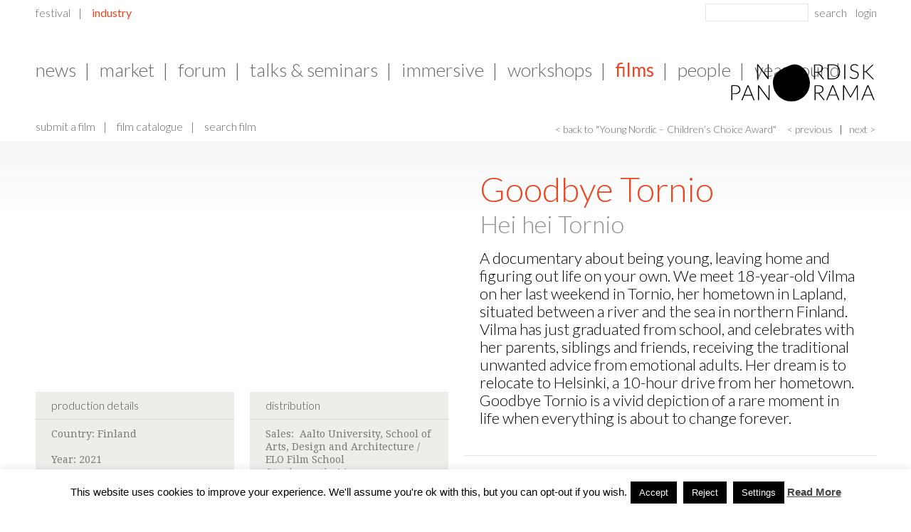

--- FILE ---
content_type: text/html; charset=UTF-8
request_url: https://nordiskpanorama.com/en/industry/films/film-detail-page-festival/?listpage=0&orderby=director&order=asc&filmid=15272&se=1&backtitle=Young+Nordic+%E2%80%93+Children%E2%80%99s+Choice+Award&filmids=15028,15466,15405,15537,15318,15272,15032,15412,15438,15229,15266&backid=27926
body_size: 96178
content:
<!DOCTYPE html>
<!--[if lt IE 7 ]><html class="ie ie6" lang="en-US"> <![endif]-->
<!--[if IE 7 ]><html class="ie ie7" lang="en-US"> <![endif]-->
<!--[if IE 8 ]><html class="ie ie8" lang="en-US"> <![endif]-->
<!--[if (gte IE 9)|!(IE)]><!--><html lang="en-US"> <!--<![endif]--><head>
	<meta charset="UTF-8">
	
	<meta name="author" content="">
	<meta name="viewport" content="width=device-width, initial-scale=1, minimum-scale=1, maximum-scale=1, user-scalable=no">
	<link rel="profile" href="http://gmpg.org/xfn/11">
	<link rel="pingback" href="https://nordiskpanorama.com/xmlrpc.php">
	
	    
	<!--
	iOS, no format detection
	See also: https://developer.apple.com/library/ios/featuredarticles/iPhoneURLScheme_Reference/Articles/PhoneLinks.html
	-->
	<meta name="format-detection" content="telephone=no,address=no">

	<!--
	Get rid of Google's translate toolbar
	https://support.google.com/webmasters/answer/79812?hl=en
	-->
	<meta name="google" content="notranslate">

	<!-- Apple/IOS specific section
	================================================== -->
	<!-- Touch icons for each device -->
	<!--link rel="apple-touch-icon" href="https://nordiskpanorama.com/wp-content/themes/nordicpanorama/images/apple-touch-icons/appletouch.60x60.png">
	<link rel="apple-touch-icon" sizes="76x76" href="https://nordiskpanorama.com/wp-content/themes/nordicpanorama/images/apple-touch-icons/appletouch.76x76.png">
	<link rel="apple-touch-icon" sizes="120x120" href="https://nordiskpanorama.com/wp-content/themes/nordicpanorama/images/apple-touch-icons/appletouch.120x120.png">
	<link rel="apple-touch-icon" sizes="152x152" href="https://nordiskpanorama.com/wp-content/themes/nordicpanorama/images/apple-touch-icons/appletouch.152x152.png"-->

	<meta name="apple-mobile-web-app-capable" content="no">

	<!-- IE specific section
	================================================== -->
	<meta http-equiv="X-UA-Compatible" content="IE=edge" >

	<!-- Tile icon for Win8 (144x144 + tile color) -->
	<meta name="msapplication-TileImage" content="">
	<meta name="msapplication-TileColor" content="#b6baa7">

	<meta name='robots' content='index, follow, max-image-preview:large, max-snippet:-1, max-video-preview:-1' />
	<style>img:is([sizes="auto" i], [sizes^="auto," i]) { contain-intrinsic-size: 3000px 1500px }</style>
	
	<!-- This site is optimized with the Yoast SEO plugin v26.2 - https://yoast.com/wordpress/plugins/seo/ -->
	<title>Film Detail Page - Festival - Nordisk Panorama</title>
	<link rel="canonical" href="https://nordiskpanorama.com/en/industry/films/film-detail-page-festival/" />
	<meta property="og:locale" content="en_US" />
	<meta property="og:type" content="article" />
	<meta property="og:title" content="Film Detail Page - Festival - Nordisk Panorama" />
	<meta property="og:url" content="https://nordiskpanorama.com/en/industry/films/film-detail-page-festival/" />
	<meta property="og:site_name" content="Nordisk Panorama" />
	<meta property="article:publisher" content="https://www.facebook.com/NordiskPanoramaFilm" />
	<meta property="article:modified_time" content="2025-08-28T11:06:41+00:00" />
	<meta property="og:image" content="https://nordiskpanorama.com/wp-content/uploads/2025/08/NP-2025-Header_Website_FeetUp.jpg" />
	<meta property="og:image:width" content="2000" />
	<meta property="og:image:height" content="500" />
	<meta property="og:image:type" content="image/jpeg" />
	<script type="application/ld+json" class="yoast-schema-graph">{"@context":"https://schema.org","@graph":[{"@type":"WebPage","@id":"https://nordiskpanorama.com/en/industry/films/film-detail-page-festival/","url":"https://nordiskpanorama.com/en/industry/films/film-detail-page-festival/","name":"Film Detail Page - Festival - Nordisk Panorama","isPartOf":{"@id":"https://nordiskpanorama.com/en/#website"},"datePublished":"2018-08-09T21:29:08+00:00","dateModified":"2025-08-28T11:06:41+00:00","breadcrumb":{"@id":"https://nordiskpanorama.com/en/industry/films/film-detail-page-festival/#breadcrumb"},"inLanguage":"en-US","potentialAction":[{"@type":"ReadAction","target":["https://nordiskpanorama.com/en/industry/films/film-detail-page-festival/"]}]},{"@type":"BreadcrumbList","@id":"https://nordiskpanorama.com/en/industry/films/film-detail-page-festival/#breadcrumb","itemListElement":[{"@type":"ListItem","position":1,"name":"Home","item":"https://nordiskpanorama.com/en/"},{"@type":"ListItem","position":2,"name":"Industry","item":"https://nordiskpanorama.com/en/industry/"},{"@type":"ListItem","position":3,"name":"Films","item":"https://nordiskpanorama.com/en/industry/films/"},{"@type":"ListItem","position":4,"name":"Film Detail Page &#8211; Festival"}]},{"@type":"WebSite","@id":"https://nordiskpanorama.com/en/#website","url":"https://nordiskpanorama.com/en/","name":"Nordisk Panorama Film Festival","description":"The best of Nordic Documentaries &amp; Short Films","publisher":{"@id":"https://nordiskpanorama.com/en/#organization"},"alternateName":"Nordisk Panorama","potentialAction":[{"@type":"SearchAction","target":{"@type":"EntryPoint","urlTemplate":"https://nordiskpanorama.com/en/?s={search_term_string}"},"query-input":{"@type":"PropertyValueSpecification","valueRequired":true,"valueName":"search_term_string"}}],"inLanguage":"en-US"},{"@type":"Organization","@id":"https://nordiskpanorama.com/en/#organization","name":"Nordisk Panorama Film Festival","alternateName":"Nordisk Panorama","url":"https://nordiskpanorama.com/en/","logo":{"@type":"ImageObject","inLanguage":"en-US","@id":"https://nordiskpanorama.com/en/#/schema/logo/image/","url":"https://nordiskpanorama.com/wp-content/uploads/2023/08/Blob_LightGreen_Filled_RGB-2.png","contentUrl":"https://nordiskpanorama.com/wp-content/uploads/2023/08/Blob_LightGreen_Filled_RGB-2.png","width":1200,"height":1264,"caption":"Nordisk Panorama Film Festival"},"image":{"@id":"https://nordiskpanorama.com/en/#/schema/logo/image/"},"sameAs":["https://www.facebook.com/NordiskPanoramaFilm","https://www.instagram.com/nordiskpanorama/"]}]}</script>
	<!-- / Yoast SEO plugin. -->


<link rel='dns-prefetch' href='//vjs.zencdn.net' />
<link rel='dns-prefetch' href='//fonts.googleapis.com' />
<link rel='dns-prefetch' href='//cdnjs.cloudflare.com' />
<link rel="alternate" type="application/rss+xml" title="Nordisk Panorama &raquo; Feed" href="https://nordiskpanorama.com/en/feed/" />
<link rel="alternate" type="application/rss+xml" title="Nordisk Panorama &raquo; Comments Feed" href="https://nordiskpanorama.com/en/comments/feed/" />
<script type="text/javascript">
/* <![CDATA[ */
window._wpemojiSettings = {"baseUrl":"https:\/\/s.w.org\/images\/core\/emoji\/16.0.1\/72x72\/","ext":".png","svgUrl":"https:\/\/s.w.org\/images\/core\/emoji\/16.0.1\/svg\/","svgExt":".svg","source":{"concatemoji":"https:\/\/nordiskpanorama.com\/wp-includes\/js\/wp-emoji-release.min.js?ver=6.8.3"}};
/*! This file is auto-generated */
!function(s,n){var o,i,e;function c(e){try{var t={supportTests:e,timestamp:(new Date).valueOf()};sessionStorage.setItem(o,JSON.stringify(t))}catch(e){}}function p(e,t,n){e.clearRect(0,0,e.canvas.width,e.canvas.height),e.fillText(t,0,0);var t=new Uint32Array(e.getImageData(0,0,e.canvas.width,e.canvas.height).data),a=(e.clearRect(0,0,e.canvas.width,e.canvas.height),e.fillText(n,0,0),new Uint32Array(e.getImageData(0,0,e.canvas.width,e.canvas.height).data));return t.every(function(e,t){return e===a[t]})}function u(e,t){e.clearRect(0,0,e.canvas.width,e.canvas.height),e.fillText(t,0,0);for(var n=e.getImageData(16,16,1,1),a=0;a<n.data.length;a++)if(0!==n.data[a])return!1;return!0}function f(e,t,n,a){switch(t){case"flag":return n(e,"\ud83c\udff3\ufe0f\u200d\u26a7\ufe0f","\ud83c\udff3\ufe0f\u200b\u26a7\ufe0f")?!1:!n(e,"\ud83c\udde8\ud83c\uddf6","\ud83c\udde8\u200b\ud83c\uddf6")&&!n(e,"\ud83c\udff4\udb40\udc67\udb40\udc62\udb40\udc65\udb40\udc6e\udb40\udc67\udb40\udc7f","\ud83c\udff4\u200b\udb40\udc67\u200b\udb40\udc62\u200b\udb40\udc65\u200b\udb40\udc6e\u200b\udb40\udc67\u200b\udb40\udc7f");case"emoji":return!a(e,"\ud83e\udedf")}return!1}function g(e,t,n,a){var r="undefined"!=typeof WorkerGlobalScope&&self instanceof WorkerGlobalScope?new OffscreenCanvas(300,150):s.createElement("canvas"),o=r.getContext("2d",{willReadFrequently:!0}),i=(o.textBaseline="top",o.font="600 32px Arial",{});return e.forEach(function(e){i[e]=t(o,e,n,a)}),i}function t(e){var t=s.createElement("script");t.src=e,t.defer=!0,s.head.appendChild(t)}"undefined"!=typeof Promise&&(o="wpEmojiSettingsSupports",i=["flag","emoji"],n.supports={everything:!0,everythingExceptFlag:!0},e=new Promise(function(e){s.addEventListener("DOMContentLoaded",e,{once:!0})}),new Promise(function(t){var n=function(){try{var e=JSON.parse(sessionStorage.getItem(o));if("object"==typeof e&&"number"==typeof e.timestamp&&(new Date).valueOf()<e.timestamp+604800&&"object"==typeof e.supportTests)return e.supportTests}catch(e){}return null}();if(!n){if("undefined"!=typeof Worker&&"undefined"!=typeof OffscreenCanvas&&"undefined"!=typeof URL&&URL.createObjectURL&&"undefined"!=typeof Blob)try{var e="postMessage("+g.toString()+"("+[JSON.stringify(i),f.toString(),p.toString(),u.toString()].join(",")+"));",a=new Blob([e],{type:"text/javascript"}),r=new Worker(URL.createObjectURL(a),{name:"wpTestEmojiSupports"});return void(r.onmessage=function(e){c(n=e.data),r.terminate(),t(n)})}catch(e){}c(n=g(i,f,p,u))}t(n)}).then(function(e){for(var t in e)n.supports[t]=e[t],n.supports.everything=n.supports.everything&&n.supports[t],"flag"!==t&&(n.supports.everythingExceptFlag=n.supports.everythingExceptFlag&&n.supports[t]);n.supports.everythingExceptFlag=n.supports.everythingExceptFlag&&!n.supports.flag,n.DOMReady=!1,n.readyCallback=function(){n.DOMReady=!0}}).then(function(){return e}).then(function(){var e;n.supports.everything||(n.readyCallback(),(e=n.source||{}).concatemoji?t(e.concatemoji):e.wpemoji&&e.twemoji&&(t(e.twemoji),t(e.wpemoji)))}))}((window,document),window._wpemojiSettings);
/* ]]> */
</script>
<link rel='stylesheet' id='font-primary-css' href='//fonts.googleapis.com/css?family=Droid+Serif%3A400%2C700&#038;ver=6.8.3' type='text/css' media='all' />
<link rel='stylesheet' id='font-secondary-css' href='//fonts.googleapis.com/css?family=Lato%3A300%2C400%2C700%2C900&#038;ver=6.8.3' type='text/css' media='all' />
<link rel='stylesheet' id='reset-css' href='//cdnjs.cloudflare.com/ajax/libs/meyer-reset/2.0/reset.min.css?ver=6.8.3' type='text/css' media='all' />
<link rel='stylesheet' id='common-css-css' href='https://nordiskpanorama.com/wp-content/themes/nordicpanorama/css/common.css?ver=1.0.0' type='text/css' media='all' />
<link rel='stylesheet' id='page_detail-css-css' href='https://nordiskpanorama.com/wp-content/themes/nordicpanorama/css/page_detail.css?ver=1.0.0' type='text/css' media='all' />
<link rel='stylesheet' id='videojs-css-css' href='//vjs.zencdn.net/4.7/video-js.css?ver=6.8.3' type='text/css' media='all' />
<link rel='stylesheet' id='film_detail-css-css' href='https://nordiskpanorama.com/wp-content/themes/nordicpanorama/css/film_detail.css?ver=1.0.0' type='text/css' media='all' />
<link rel='stylesheet' id='search-ajax-css-css' href='https://nordiskpanorama.com/wp-content/themes/nordicpanorama/css/search-ajax.css?ver=1.0.0' type='text/css' media='all' />
<link rel='stylesheet' id='jquery_webui-popover-css-css' href='https://nordiskpanorama.com/wp-content/themes/nordicpanorama/javascript/plugins/webui-popover/jquery.webui-popover.min.css?ver=1.0.0' type='text/css' media='all' />
<style id='wp-emoji-styles-inline-css' type='text/css'>

	img.wp-smiley, img.emoji {
		display: inline !important;
		border: none !important;
		box-shadow: none !important;
		height: 1em !important;
		width: 1em !important;
		margin: 0 0.07em !important;
		vertical-align: -0.1em !important;
		background: none !important;
		padding: 0 !important;
	}
</style>
<link rel='stylesheet' id='wp-block-library-css' href='https://nordiskpanorama.com/wp-includes/css/dist/block-library/style.min.css?ver=6.8.3' type='text/css' media='all' />
<style id='classic-theme-styles-inline-css' type='text/css'>
/*! This file is auto-generated */
.wp-block-button__link{color:#fff;background-color:#32373c;border-radius:9999px;box-shadow:none;text-decoration:none;padding:calc(.667em + 2px) calc(1.333em + 2px);font-size:1.125em}.wp-block-file__button{background:#32373c;color:#fff;text-decoration:none}
</style>
<style id='global-styles-inline-css' type='text/css'>
:root{--wp--preset--aspect-ratio--square: 1;--wp--preset--aspect-ratio--4-3: 4/3;--wp--preset--aspect-ratio--3-4: 3/4;--wp--preset--aspect-ratio--3-2: 3/2;--wp--preset--aspect-ratio--2-3: 2/3;--wp--preset--aspect-ratio--16-9: 16/9;--wp--preset--aspect-ratio--9-16: 9/16;--wp--preset--color--black: #000000;--wp--preset--color--cyan-bluish-gray: #abb8c3;--wp--preset--color--white: #ffffff;--wp--preset--color--pale-pink: #f78da7;--wp--preset--color--vivid-red: #cf2e2e;--wp--preset--color--luminous-vivid-orange: #ff6900;--wp--preset--color--luminous-vivid-amber: #fcb900;--wp--preset--color--light-green-cyan: #7bdcb5;--wp--preset--color--vivid-green-cyan: #00d084;--wp--preset--color--pale-cyan-blue: #8ed1fc;--wp--preset--color--vivid-cyan-blue: #0693e3;--wp--preset--color--vivid-purple: #9b51e0;--wp--preset--gradient--vivid-cyan-blue-to-vivid-purple: linear-gradient(135deg,rgba(6,147,227,1) 0%,rgb(155,81,224) 100%);--wp--preset--gradient--light-green-cyan-to-vivid-green-cyan: linear-gradient(135deg,rgb(122,220,180) 0%,rgb(0,208,130) 100%);--wp--preset--gradient--luminous-vivid-amber-to-luminous-vivid-orange: linear-gradient(135deg,rgba(252,185,0,1) 0%,rgba(255,105,0,1) 100%);--wp--preset--gradient--luminous-vivid-orange-to-vivid-red: linear-gradient(135deg,rgba(255,105,0,1) 0%,rgb(207,46,46) 100%);--wp--preset--gradient--very-light-gray-to-cyan-bluish-gray: linear-gradient(135deg,rgb(238,238,238) 0%,rgb(169,184,195) 100%);--wp--preset--gradient--cool-to-warm-spectrum: linear-gradient(135deg,rgb(74,234,220) 0%,rgb(151,120,209) 20%,rgb(207,42,186) 40%,rgb(238,44,130) 60%,rgb(251,105,98) 80%,rgb(254,248,76) 100%);--wp--preset--gradient--blush-light-purple: linear-gradient(135deg,rgb(255,206,236) 0%,rgb(152,150,240) 100%);--wp--preset--gradient--blush-bordeaux: linear-gradient(135deg,rgb(254,205,165) 0%,rgb(254,45,45) 50%,rgb(107,0,62) 100%);--wp--preset--gradient--luminous-dusk: linear-gradient(135deg,rgb(255,203,112) 0%,rgb(199,81,192) 50%,rgb(65,88,208) 100%);--wp--preset--gradient--pale-ocean: linear-gradient(135deg,rgb(255,245,203) 0%,rgb(182,227,212) 50%,rgb(51,167,181) 100%);--wp--preset--gradient--electric-grass: linear-gradient(135deg,rgb(202,248,128) 0%,rgb(113,206,126) 100%);--wp--preset--gradient--midnight: linear-gradient(135deg,rgb(2,3,129) 0%,rgb(40,116,252) 100%);--wp--preset--font-size--small: 13px;--wp--preset--font-size--medium: 20px;--wp--preset--font-size--large: 36px;--wp--preset--font-size--x-large: 42px;--wp--preset--spacing--20: 0.44rem;--wp--preset--spacing--30: 0.67rem;--wp--preset--spacing--40: 1rem;--wp--preset--spacing--50: 1.5rem;--wp--preset--spacing--60: 2.25rem;--wp--preset--spacing--70: 3.38rem;--wp--preset--spacing--80: 5.06rem;--wp--preset--shadow--natural: 6px 6px 9px rgba(0, 0, 0, 0.2);--wp--preset--shadow--deep: 12px 12px 50px rgba(0, 0, 0, 0.4);--wp--preset--shadow--sharp: 6px 6px 0px rgba(0, 0, 0, 0.2);--wp--preset--shadow--outlined: 6px 6px 0px -3px rgba(255, 255, 255, 1), 6px 6px rgba(0, 0, 0, 1);--wp--preset--shadow--crisp: 6px 6px 0px rgba(0, 0, 0, 1);}:where(.is-layout-flex){gap: 0.5em;}:where(.is-layout-grid){gap: 0.5em;}body .is-layout-flex{display: flex;}.is-layout-flex{flex-wrap: wrap;align-items: center;}.is-layout-flex > :is(*, div){margin: 0;}body .is-layout-grid{display: grid;}.is-layout-grid > :is(*, div){margin: 0;}:where(.wp-block-columns.is-layout-flex){gap: 2em;}:where(.wp-block-columns.is-layout-grid){gap: 2em;}:where(.wp-block-post-template.is-layout-flex){gap: 1.25em;}:where(.wp-block-post-template.is-layout-grid){gap: 1.25em;}.has-black-color{color: var(--wp--preset--color--black) !important;}.has-cyan-bluish-gray-color{color: var(--wp--preset--color--cyan-bluish-gray) !important;}.has-white-color{color: var(--wp--preset--color--white) !important;}.has-pale-pink-color{color: var(--wp--preset--color--pale-pink) !important;}.has-vivid-red-color{color: var(--wp--preset--color--vivid-red) !important;}.has-luminous-vivid-orange-color{color: var(--wp--preset--color--luminous-vivid-orange) !important;}.has-luminous-vivid-amber-color{color: var(--wp--preset--color--luminous-vivid-amber) !important;}.has-light-green-cyan-color{color: var(--wp--preset--color--light-green-cyan) !important;}.has-vivid-green-cyan-color{color: var(--wp--preset--color--vivid-green-cyan) !important;}.has-pale-cyan-blue-color{color: var(--wp--preset--color--pale-cyan-blue) !important;}.has-vivid-cyan-blue-color{color: var(--wp--preset--color--vivid-cyan-blue) !important;}.has-vivid-purple-color{color: var(--wp--preset--color--vivid-purple) !important;}.has-black-background-color{background-color: var(--wp--preset--color--black) !important;}.has-cyan-bluish-gray-background-color{background-color: var(--wp--preset--color--cyan-bluish-gray) !important;}.has-white-background-color{background-color: var(--wp--preset--color--white) !important;}.has-pale-pink-background-color{background-color: var(--wp--preset--color--pale-pink) !important;}.has-vivid-red-background-color{background-color: var(--wp--preset--color--vivid-red) !important;}.has-luminous-vivid-orange-background-color{background-color: var(--wp--preset--color--luminous-vivid-orange) !important;}.has-luminous-vivid-amber-background-color{background-color: var(--wp--preset--color--luminous-vivid-amber) !important;}.has-light-green-cyan-background-color{background-color: var(--wp--preset--color--light-green-cyan) !important;}.has-vivid-green-cyan-background-color{background-color: var(--wp--preset--color--vivid-green-cyan) !important;}.has-pale-cyan-blue-background-color{background-color: var(--wp--preset--color--pale-cyan-blue) !important;}.has-vivid-cyan-blue-background-color{background-color: var(--wp--preset--color--vivid-cyan-blue) !important;}.has-vivid-purple-background-color{background-color: var(--wp--preset--color--vivid-purple) !important;}.has-black-border-color{border-color: var(--wp--preset--color--black) !important;}.has-cyan-bluish-gray-border-color{border-color: var(--wp--preset--color--cyan-bluish-gray) !important;}.has-white-border-color{border-color: var(--wp--preset--color--white) !important;}.has-pale-pink-border-color{border-color: var(--wp--preset--color--pale-pink) !important;}.has-vivid-red-border-color{border-color: var(--wp--preset--color--vivid-red) !important;}.has-luminous-vivid-orange-border-color{border-color: var(--wp--preset--color--luminous-vivid-orange) !important;}.has-luminous-vivid-amber-border-color{border-color: var(--wp--preset--color--luminous-vivid-amber) !important;}.has-light-green-cyan-border-color{border-color: var(--wp--preset--color--light-green-cyan) !important;}.has-vivid-green-cyan-border-color{border-color: var(--wp--preset--color--vivid-green-cyan) !important;}.has-pale-cyan-blue-border-color{border-color: var(--wp--preset--color--pale-cyan-blue) !important;}.has-vivid-cyan-blue-border-color{border-color: var(--wp--preset--color--vivid-cyan-blue) !important;}.has-vivid-purple-border-color{border-color: var(--wp--preset--color--vivid-purple) !important;}.has-vivid-cyan-blue-to-vivid-purple-gradient-background{background: var(--wp--preset--gradient--vivid-cyan-blue-to-vivid-purple) !important;}.has-light-green-cyan-to-vivid-green-cyan-gradient-background{background: var(--wp--preset--gradient--light-green-cyan-to-vivid-green-cyan) !important;}.has-luminous-vivid-amber-to-luminous-vivid-orange-gradient-background{background: var(--wp--preset--gradient--luminous-vivid-amber-to-luminous-vivid-orange) !important;}.has-luminous-vivid-orange-to-vivid-red-gradient-background{background: var(--wp--preset--gradient--luminous-vivid-orange-to-vivid-red) !important;}.has-very-light-gray-to-cyan-bluish-gray-gradient-background{background: var(--wp--preset--gradient--very-light-gray-to-cyan-bluish-gray) !important;}.has-cool-to-warm-spectrum-gradient-background{background: var(--wp--preset--gradient--cool-to-warm-spectrum) !important;}.has-blush-light-purple-gradient-background{background: var(--wp--preset--gradient--blush-light-purple) !important;}.has-blush-bordeaux-gradient-background{background: var(--wp--preset--gradient--blush-bordeaux) !important;}.has-luminous-dusk-gradient-background{background: var(--wp--preset--gradient--luminous-dusk) !important;}.has-pale-ocean-gradient-background{background: var(--wp--preset--gradient--pale-ocean) !important;}.has-electric-grass-gradient-background{background: var(--wp--preset--gradient--electric-grass) !important;}.has-midnight-gradient-background{background: var(--wp--preset--gradient--midnight) !important;}.has-small-font-size{font-size: var(--wp--preset--font-size--small) !important;}.has-medium-font-size{font-size: var(--wp--preset--font-size--medium) !important;}.has-large-font-size{font-size: var(--wp--preset--font-size--large) !important;}.has-x-large-font-size{font-size: var(--wp--preset--font-size--x-large) !important;}
:where(.wp-block-post-template.is-layout-flex){gap: 1.25em;}:where(.wp-block-post-template.is-layout-grid){gap: 1.25em;}
:where(.wp-block-columns.is-layout-flex){gap: 2em;}:where(.wp-block-columns.is-layout-grid){gap: 2em;}
:root :where(.wp-block-pullquote){font-size: 1.5em;line-height: 1.6;}
</style>
<link rel='stylesheet' id='cookie-law-info-css' href='https://nordiskpanorama.com/wp-content/plugins/cookie-law-info/legacy/public/css/cookie-law-info-public.css?ver=3.3.6' type='text/css' media='all' />
<link rel='stylesheet' id='cookie-law-info-gdpr-css' href='https://nordiskpanorama.com/wp-content/plugins/cookie-law-info/legacy/public/css/cookie-law-info-gdpr.css?ver=3.3.6' type='text/css' media='all' />
<link rel='stylesheet' id='mc4wp-form-themes-css' href='https://nordiskpanorama.com/wp-content/plugins/mailchimp-for-wp/assets/css/form-themes.css?ver=4.10.8' type='text/css' media='all' />
<link rel='stylesheet' id='hero-teaser-css' href='https://nordiskpanorama.com/wp-content/themes/nordicpanorama/css/hero_teaser.css' type='text/css' media='all' />
<link rel='stylesheet' id='shiftnav-css' href='https://nordiskpanorama.com/wp-content/plugins/shiftnav-responsive-mobile-menu/assets/css/shiftnav.min.css?ver=1.8.2' type='text/css' media='all' />
<script type="text/javascript" src="https://nordiskpanorama.com/wp-includes/js/jquery/jquery.min.js?ver=3.7.1" id="jquery-core-js"></script>
<script type="text/javascript" src="https://nordiskpanorama.com/wp-includes/js/jquery/jquery-migrate.min.js?ver=3.4.1" id="jquery-migrate-js"></script>
<script type="text/javascript" src="https://nordiskpanorama.com/wp-content/themes/nordicpanorama/javascript/main.min.js?ver=1.0.0" id="main-js-js"></script>
<script type="text/javascript" src="https://nordiskpanorama.com/wp-content/themes/nordicpanorama/javascript/search_ajax.js?ver=1.0.0" id="search-ajax-js-js"></script>
<script type="text/javascript" src="//vjs.zencdn.net/4.7/video.js?ver=1.0.0" id="videojs-js-js"></script>
<script type="text/javascript" src="https://nordiskpanorama.com/wp-content/themes/nordicpanorama/javascript/film_detail.min.js?ver=1.0.0" id="film_detail-js-js"></script>
<script type="text/javascript" src="https://nordiskpanorama.com/wp-content/themes/nordicpanorama/javascript/plugins/webui-popover/jquery.webui-popover.min.js?ver=1.0.0" id="jquery_webui-popover-js-js"></script>
<script type="text/javascript" id="cookie-law-info-js-extra">
/* <![CDATA[ */
var Cli_Data = {"nn_cookie_ids":[],"cookielist":[],"non_necessary_cookies":[],"ccpaEnabled":"","ccpaRegionBased":"","ccpaBarEnabled":"","strictlyEnabled":["necessary","obligatoire"],"ccpaType":"gdpr","js_blocking":"","custom_integration":"","triggerDomRefresh":"","secure_cookies":""};
var cli_cookiebar_settings = {"animate_speed_hide":"500","animate_speed_show":"500","background":"#fff","border":"#444","border_on":"","button_1_button_colour":"#000","button_1_button_hover":"#000000","button_1_link_colour":"#fff","button_1_as_button":"1","button_1_new_win":"","button_2_button_colour":"#333","button_2_button_hover":"#292929","button_2_link_colour":"#444","button_2_as_button":"","button_2_hidebar":"","button_3_button_colour":"#000","button_3_button_hover":"#000000","button_3_link_colour":"#fff","button_3_as_button":"1","button_3_new_win":"1","button_4_button_colour":"#000","button_4_button_hover":"#000000","button_4_link_colour":"#fff","button_4_as_button":"1","button_7_button_colour":"#61a229","button_7_button_hover":"#4e8221","button_7_link_colour":"#fff","button_7_as_button":"1","button_7_new_win":"","font_family":"Arial, Helvetica, sans-serif","header_fix":"","notify_animate_hide":"1","notify_animate_show":"","notify_div_id":"#cookie-law-info-bar","notify_position_horizontal":"right","notify_position_vertical":"bottom","scroll_close":"","scroll_close_reload":"","accept_close_reload":"","reject_close_reload":"","showagain_tab":"","showagain_background":"#fff","showagain_border":"#000","showagain_div_id":"#cookie-law-info-again","showagain_x_position":"100px","text":"#000","show_once_yn":"","show_once":"10000","logging_on":"","as_popup":"","popup_overlay":"1","bar_heading_text":"","cookie_bar_as":"banner","popup_showagain_position":"bottom-right","widget_position":"left"};
var log_object = {"ajax_url":"https:\/\/nordiskpanorama.com\/wp-admin\/admin-ajax.php"};
/* ]]> */
</script>
<script type="text/javascript" src="https://nordiskpanorama.com/wp-content/plugins/cookie-law-info/legacy/public/js/cookie-law-info-public.js?ver=3.3.6" id="cookie-law-info-js"></script>
<script type="text/javascript" id="hero-teaser-js-extra">
/* <![CDATA[ */
var hero_image = {"url":null,"height":"500"};
/* ]]> */
</script>
<script type="text/javascript" src="https://nordiskpanorama.com/wp-content/themes/nordicpanorama/javascript/hero-teaser.js?v=1" id="hero-teaser-js"></script>
<link rel="https://api.w.org/" href="https://nordiskpanorama.com/wp-json/" /><link rel="alternate" title="JSON" type="application/json" href="https://nordiskpanorama.com/wp-json/wp/v2/pages/18641" /><link rel="EditURI" type="application/rsd+xml" title="RSD" href="https://nordiskpanorama.com/xmlrpc.php?rsd" />
<meta name="generator" content="WordPress 6.8.3" />
<link rel='shortlink' href='https://nordiskpanorama.com/?p=18641' />
<link rel="alternate" title="oEmbed (JSON)" type="application/json+oembed" href="https://nordiskpanorama.com/wp-json/oembed/1.0/embed?url=https%3A%2F%2Fnordiskpanorama.com%2Fen%2Findustry%2Ffilms%2Ffilm-detail-page-festival%2F" />
<link rel="alternate" title="oEmbed (XML)" type="text/xml+oembed" href="https://nordiskpanorama.com/wp-json/oembed/1.0/embed?url=https%3A%2F%2Fnordiskpanorama.com%2Fen%2Findustry%2Ffilms%2Ffilm-detail-page-festival%2F&#038;format=xml" />

		<!-- ShiftNav CSS
	================================================================ -->
		<style type="text/css" id="shiftnav-dynamic-css">
				@media only screen and (min-width:737px){ #shiftnav-toggle-main, .shiftnav-toggle-mobile{ display:none; } .shiftnav-wrap { padding-top:0 !important; } }

/* Status: Loaded from Transient */
		</style>
		<!-- end ShiftNav CSS -->

	
<!--BEGIN: TRACKING CODE MANAGER (v2.5.0) BY INTELLYWP.COM IN HEAD//-->
<!-- Facebook Pixel Code -->
<script>
!function(f,b,e,v,n,t,s)
{if(f.fbq)return;n=f.fbq=function(){n.callMethod?
n.callMethod.apply(n,arguments):n.queue.push(arguments)};
if(!f._fbq)f._fbq=n;n.push=n;n.loaded=!0;n.version='2.0';
n.queue=[];t=b.createElement(e);t.async=!0;
t.src=v;s=b.getElementsByTagName(e)[0];
s.parentNode.insertBefore(t,s)}(window,document,'script',
'https://connect.facebook.net/en_US/fbevents.js');
 fbq('init', '244098616296911'); 
fbq('track', 'PageView');
</script>
<noscript>
 <img height="1" width="1" src="https://www.facebook.com/tr?id=244098616296911&ev=PageView
&noscript=1" />
</noscript>
<!-- End Facebook Pixel Code -->
<!--END: https://wordpress.org/plugins/tracking-code-manager IN HEAD//--><link rel="icon" href="https://nordiskpanorama.com/wp-content/uploads/2024/10/cropped-Nordisk-Panorama_SoMe-profile-picture_2-32x32.jpg" sizes="32x32" />
<link rel="icon" href="https://nordiskpanorama.com/wp-content/uploads/2024/10/cropped-Nordisk-Panorama_SoMe-profile-picture_2-192x192.jpg" sizes="192x192" />
<link rel="apple-touch-icon" href="https://nordiskpanorama.com/wp-content/uploads/2024/10/cropped-Nordisk-Panorama_SoMe-profile-picture_2-180x180.jpg" />
<meta name="msapplication-TileImage" content="https://nordiskpanorama.com/wp-content/uploads/2024/10/cropped-Nordisk-Panorama_SoMe-profile-picture_2-270x270.jpg" />
		<style type="text/css" id="wp-custom-css">
			.youtube-responsive-container {
position:relative;
padding-bottom:56.25%;
padding-top:30px;
height:0;
overflow:hidden;
}

.youtube-responsive-container iframe, .youtube-responsive-container object, .youtube-responsive-container embed {
position:absolute;
top:0;
left:0;
width:100%;
height:100%;
}

/* disable display of featured image on posts */
.post #featured-image[data-allow-crop="false"] img {
	display: none;
}

.hideChildMenuItems .the-border,
.hideChildMenuItems .sub-menu {
	display: none !important;
}
		</style>
		
	<!-- HTML5 shim and Respond.js IE8 support of HTML5 elements and media queries -->
	<!--[if lt IE 9]>
	<script src="//cdnjs.cloudflare.com/ajax/libs/html5shiv/3.7/html5shiv.min.js"></script>
	<script src="//cdnjs.cloudflare.com/ajax/libs/respond.js/1.4.2/respond.min.js"></script>
	<![endif]-->

	<!-- Mobile Internet Explorer allows us to activate ClearType technology for smoothing fonts for easy reading -->
	<!--[if IEMobile]>
	<meta http-equiv="cleartype" content="on">
	<![endif]-->

	<script type="text/javascript">
	var ajaxurl				= 'https://nordiskpanorama.com/wp-admin/admin-ajax.php';
	var section_page_ids		= [31980,32134,28441,29824,29829];
	</script>
</head>
<body class="wp-singular page-template page-template-page-templates page-template-page_film_detail page-template-page-templatespage_film_detail-php page page-id-18641 page-child parent-pageid-1373 wp-theme-nordicpanorama">


<header class="mobile-header">
	<span id="dummy-shiftnav-toggler" class="mobile-only">menu</span>
	<figure class="logo mobile-only">
		<a href="https://nordiskpanorama.com/en/industry/" rel="home" class="border-box logo-mobile"><img src="https://nordiskpanorama.com/wp-content/uploads/2020/08/logo_mobile.svg" class="svg" alt="" /></a>
	</figure>
</header>

<section id="wrapper">
<div id="fourth-level-menu-bg"></div>

<section id="canvas">

	<header id="header">
		<figure class="logo">
			<a href="https://nordiskpanorama.com/en/industry/" rel="home" class="border-box logo-desktop"><img src="https://nordiskpanorama.com/wp-content/uploads/2020/08/festival_logo.svg" class="svg" alt="" /></a>
		</figure>

		<section class="container border-box">

			<nav id="gateway-navigation" class="border-box desktop-only"><ul id="menu-primary-menu-en" class="menu"><li id="menu-item-23145" class="menu-item menu-item-type-custom menu-item-object-custom menu-item-has-children"><span class="seperator">|</span><a href="https://nordiskpanorama.com/en/festival/" data-page-id="23145">Festival</a></li>
<li id="menu-item-910" class="menu-item menu-item-type-post_type menu-item-object-page current-page-ancestor menu-item-has-children"><span class="seperator">|</span><a href="https://nordiskpanorama.com/en/industry/" data-page-id="886">Industry</a></li>
</ul></nav>			<div class="activity-area desktop-only">
								<div class="thesearchform"><form role="search" method="get" class="search-form" action="https://nordiskpanorama.com/en/">
	<label class="input">
		<input type="search" class="input-field search-field" value="" name="s" placeholder="search" />
	</label>
	<input type="submit" class="search-submit border-box desktop-only" value="search" />
	<input type="submit" class="search-submit border-box mobile-only" value="" />
	<div class="clear"></div>
</form>
</div>
				<div class="login">
																<a href="#" data-action="fkn-login">login</a>
									</div>
				<div class="clear"></div>
			</div>

			<nav id="primary-navigation" class="border-box desktop-only"><ul id="menu-primary-menu-en-1" class="menu"><li id="menu-item-23145" class="menu-item menu-item-type-custom menu-item-object-custom menu-item-has-children"><span class="seperator">|</span><a href="https://nordiskpanorama.com/en/festival/" data-page-id="23145">Festival</a>
<ul class="sub-menu">
	<li id="menu-item-41343" class="menu-item menu-item-type-post_type menu-item-object-page"><span class="seperator">|</span><a href="https://nordiskpanorama.com/en/industry/news/" data-page-id="890">News</a></li>
	<li id="menu-item-44739" class="menu-item menu-item-type-post_type menu-item-object-page"><span class="seperator">|</span><a href="https://nordiskpanorama.com/en/festival/about/festival-archive/np2025/" data-page-id="44568">Festival 2025</a></li>
	<li id="menu-item-16654" class="menu-item menu-item-type-post_type menu-item-object-page menu-item-has-children"><span class="seperator">|</span><a href="https://nordiskpanorama.com/en/festival/about/" data-page-id="16652">About</a>
	<ul class="sub-menu">
		<li id="menu-item-22438" class="menu-item menu-item-type-post_type menu-item-object-page"><span class="seperator">|</span><a href="https://nordiskpanorama.com/en/festival/about/awards/" data-page-id="22436">Awards</a></li>
		<li id="menu-item-20977" class="menu-item menu-item-type-post_type menu-item-object-page"><span class="seperator">|</span><a href="https://nordiskpanorama.com/en/festival/about/winners/" data-page-id="20314">Earlier winners</a></li>
		<li id="menu-item-24008" class="menu-item menu-item-type-custom menu-item-object-custom menu-item-has-children"><span class="seperator">|</span><a href="https://nordiskpanorama.com/en/festival/about/festival-archive/" data-page-id="24008">Festival Archive</a>
		<ul class="sub-menu">
			<li id="menu-item-44963" class="menu-item menu-item-type-post_type menu-item-object-page"><span class="seperator">|</span><a href="https://nordiskpanorama.com/en/festival/about/festival-archive/festival-in-review-2024/" data-page-id="41514">Festival in Review 2024</a></li>
			<li id="menu-item-44793" class="menu-item menu-item-type-post_type menu-item-object-page"><span class="seperator">|</span><a href="https://nordiskpanorama.com/en/festival/about/festival-archive/festival-2023/" data-page-id="38597">Festival 2023</a></li>
			<li id="menu-item-44794" class="menu-item menu-item-type-post_type menu-item-object-page"><span class="seperator">|</span><a href="https://nordiskpanorama.com/en/festival/about/festival-archive/festival-2022/" data-page-id="29864">Festival 2022</a></li>
			<li id="menu-item-44834" class="menu-item menu-item-type-post_type menu-item-object-page"><span class="seperator">|</span><a href="https://nordiskpanorama.com/en/festival/about/festival-archive/festival-2021/" data-page-id="27555">Festival 2021</a></li>
			<li id="menu-item-44964" class="menu-item menu-item-type-post_type menu-item-object-page"><span class="seperator">|</span><a href="https://nordiskpanorama.com/en/festival/about/festival-archive/festival-2020-in-review/" data-page-id="26511">Festival 2020 in Review</a></li>
			<li id="menu-item-44965" class="menu-item menu-item-type-post_type menu-item-object-page"><span class="seperator">|</span><a href="https://nordiskpanorama.com/en/festival/about/festival-archive/festival-2019/" data-page-id="23015">Festival 2019</a></li>
			<li id="menu-item-44967" class="menu-item menu-item-type-post_type menu-item-object-page"><span class="seperator">|</span><a href="https://nordiskpanorama.com/en/festival/about/festival-archive/festival-2018/the-2018-festival-in-review/" data-page-id="19695">Festival in Review 2018</a></li>
			<li id="menu-item-44966" class="menu-item menu-item-type-post_type menu-item-object-page"><span class="seperator">|</span><a href="https://nordiskpanorama.com/en/festival/about/festival-archive/festival-2017/" data-page-id="17960">Festival 2017</a></li>
			<li id="menu-item-44968" class="menu-item menu-item-type-post_type menu-item-object-page"><span class="seperator">|</span><a href="https://nordiskpanorama.com/en/festival/about/festival-archive/festival-2016/" data-page-id="14858">Festival 2016</a></li>
			<li id="menu-item-44970" class="menu-item menu-item-type-post_type menu-item-object-page"><span class="seperator">|</span><a href="https://nordiskpanorama.com/en/festival/about/festival-archive/festival-2015/" data-page-id="19822">Festival 2015</a></li>
		</ul>
</li>
		<li id="menu-item-26380" class="menu-item menu-item-type-custom menu-item-object-custom"><span class="seperator">|</span><a href="http://eepurl.com/hdFGVD" data-page-id="26380">Sign up Festival News</a></li>
	</ul>
</li>
	<li id="menu-item-20722" class="menu-item menu-item-type-post_type menu-item-object-page"><span class="seperator">|</span><a href="https://nordiskpanorama.com/en/festival/press/" data-page-id="1518">Press</a></li>
</ul>
</li>
<li id="menu-item-910" class="menu-item menu-item-type-post_type menu-item-object-page current-page-ancestor menu-item-has-children"><span class="seperator">|</span><a href="https://nordiskpanorama.com/en/industry/" data-page-id="886">Industry</a>
<ul class="sub-menu">
	<li id="menu-item-29744" class="menu-item menu-item-type-post_type menu-item-object-page menu-item-has-children"><span class="seperator">|</span><a href="https://nordiskpanorama.com/en/industry-news/" data-page-id="29663">News</a>
	<ul class="sub-menu">
		<li id="menu-item-31911" class="hideChildMenuItems menu-item menu-item-type-custom menu-item-object-custom menu-item-has-children"><span class="seperator">|</span><a href="https://nordiskpanorama.com/en/industry-news/" data-page-id="31911">News</a>
		<ul class="sub-menu">
			<li id="menu-item-37468" class="menu-item menu-item-type-post_type menu-item-object-post"><span class="seperator">|</span><a href="https://nordiskpanorama.com/en/industry-news-october-2023/" data-page-id="37427">NP News October 2023</a></li>
			<li id="menu-item-37366" class="menu-item menu-item-type-post_type menu-item-object-post"><span class="seperator">|</span><a href="https://nordiskpanorama.com/en/styrelsemedlem-sokes/" data-page-id="37340">Open call to represent Sweden &#038; Norway on Nordisk Panorama’s board</a></li>
			<li id="menu-item-36904" class="menu-item menu-item-type-post_type menu-item-object-post"><span class="seperator">|</span><a href="https://nordiskpanorama.com/en/september-news/" data-page-id="36822">NP News September 2023</a></li>
		</ul>
</li>
		<li id="menu-item-6638" class="menu-item menu-item-type-post_type menu-item-object-page"><span class="seperator">|</span><a href="https://nordiskpanorama.com/en/industry/news/names-in-the-news/" data-page-id="1498">Names in the News</a></li>
		<li id="menu-item-41292" class="menu-item menu-item-type-post_type menu-item-object-page"><span class="seperator">|</span><a href="https://nordiskpanorama.com/en/industry/news/nordic-award-winners-2025/" data-page-id="41270">Nordic Award Winners 2025</a></li>
		<li id="menu-item-6635" class="menu-item menu-item-type-post_type menu-item-object-page"><span class="seperator">|</span><a href="https://nordiskpanorama.com/en/industry/news/news-archive/" data-page-id="1484">News Archive</a></li>
		<li id="menu-item-19808" class="menu-item menu-item-type-post_type menu-item-object-page"><span class="seperator">|</span><a href="https://nordiskpanorama.com/en/industry/news/signup-news/" data-page-id="19806">Signup News</a></li>
		<li id="menu-item-9356" class="menu-item menu-item-type-post_type menu-item-object-page menu-item-has-children"><span class="seperator">|</span><a href="https://nordiskpanorama.com/en/industry/news/signup-database/" data-page-id="8073">Signup Database</a>
		<ul class="sub-menu">
			<li id="menu-item-20537" class="menu-item menu-item-type-post_type menu-item-object-page menu-item-has-children"><span class="seperator">|</span><a href="https://nordiskpanorama.com/en/industry/attend/" data-page-id="2424">Attend</a>
			<ul class="sub-menu">
				<li id="menu-item-18999" class="menu-item menu-item-type-48 menu-item-object-page"><span class="seperator">|</span><a data-page-id="8067">Accreditation</a></li>
				<li id="menu-item-20843" class="menu-item menu-item-type-custom menu-item-object-custom"><span class="seperator">|</span><a href="https://nordiskpanorama.com/en/industry/attend/venues-and-maps/" data-page-id="20843">Venues and map</a></li>
				<li id="menu-item-20488" class="menu-item menu-item-type-post_type menu-item-object-page"><span class="seperator">|</span><a href="https://nordiskpanorama.com/en/?page_id=3422" data-page-id="3422">Travel Info</a></li>
			</ul>
</li>
		</ul>
</li>
	</ul>
</li>
	<li id="menu-item-916" class="menu-item menu-item-type-post_type menu-item-object-page menu-item-has-children"><span class="seperator">|</span><a href="https://nordiskpanorama.com/en/industry/market/" data-page-id="888">Market</a>
	<ul class="sub-menu">
		<li id="menu-item-8686" class="menu-item menu-item-type-post_type menu-item-object-page"><span class="seperator">|</span><a href="https://nordiskpanorama.com/en/industry/films/submit-film/" data-page-id="7066">Submit a film</a></li>
		<li id="menu-item-4944" class="menu-item menu-item-type-post_type menu-item-object-page"><span class="seperator">|</span><a href="https://nordiskpanorama.com/en/industry/market/market-online/" data-page-id="1537">Market Online</a></li>
		<li id="menu-item-23530" class="menu-item menu-item-type-post_type menu-item-object-page"><span class="seperator">|</span><a href="https://nordiskpanorama.com/en/industry/market/work-in-progress/work-in-progress-guidelines/" data-page-id="23382">Work in Progress</a></li>
		<li id="menu-item-37962" class="menu-item menu-item-type-post_type menu-item-object-page"><span class="seperator">|</span><a href="https://nordiskpanorama.com/en/industry/market/nordic-short-film-pitch-guidelines/" data-page-id="37835">Nordic Short Film Pitch</a></li>
		<li id="menu-item-37958" class="menu-item menu-item-type-post_type menu-item-object-page"><span class="seperator">|</span><a href="https://nordiskpanorama.com/en/industry/market/elevatorpitch/" data-page-id="32981">Elevator Pitch</a></li>
	</ul>
</li>
	<li id="menu-item-913" class="menu-item menu-item-type-post_type menu-item-object-page menu-item-has-children"><span class="seperator">|</span><a href="https://nordiskpanorama.com/en/industry/forum/" data-page-id="894">Forum</a>
	<ul class="sub-menu">
		<li id="menu-item-43448" class="menu-item menu-item-type-post_type menu-item-object-page"><span class="seperator">|</span><a href="https://nordiskpanorama.com/en/industry/forum/forum-projects/" data-page-id="8934">Forum &#038; Work in Progress Projects</a></li>
		<li id="menu-item-43449" class="menu-item menu-item-type-post_type menu-item-object-page"><span class="seperator">|</span><a href="https://nordiskpanorama.com/en/industry/professional-directory/forum-participants/" data-page-id="9210">Forum Participants</a></li>
		<li id="menu-item-43450" class="menu-item menu-item-type-post_type menu-item-object-page"><span class="seperator">|</span><a href="https://nordiskpanorama.com/en/industry/forum/forum-2025/producers-meet-producers-2025-2/" data-page-id="41800">Producers Meet Producers 2025</a></li>
		<li id="menu-item-23560" class="menu-item menu-item-type-post_type menu-item-object-page"><span class="seperator">|</span><a href="https://nordiskpanorama.com/en/industry/forum/forum-guidelines/" data-page-id="5866">Forum Guidelines</a></li>
	</ul>
</li>
	<li id="menu-item-44061" class="menu-item menu-item-type-post_type menu-item-object-page menu-item-has-children"><span class="seperator">|</span><a href="https://nordiskpanorama.com/en/industry/industry-conference-2025/" data-page-id="43840">Talks &#038; Seminars</a>
	<ul class="sub-menu">
		<li id="menu-item-44103" class="menu-item menu-item-type-post_type menu-item-object-page"><span class="seperator">|</span><a href="https://nordiskpanorama.com/en/industry/schedule/" data-page-id="42217">Full Programme</a></li>
		<li id="menu-item-44055" class="menu-item menu-item-type-post_type menu-item-object-post"><span class="seperator">|</span><a href="https://nordiskpanorama.com/en/town-hall/" data-page-id="43887">Town Hall</a></li>
		<li id="menu-item-44057" class="menu-item menu-item-type-post_type menu-item-object-post"><span class="seperator">|</span><a href="https://nordiskpanorama.com/en/drawing-outside-the-lines/" data-page-id="43875">Drawing Outside the Lines</a></li>
		<li id="menu-item-44056" class="menu-item menu-item-type-post_type menu-item-object-post"><span class="seperator">|</span><a href="https://nordiskpanorama.com/en/how-to-strategise-your-festival-journey/" data-page-id="43882">How to Strategise Your Festival Journey</a></li>
		<li id="menu-item-44059" class="menu-item menu-item-type-post_type menu-item-object-post"><span class="seperator">|</span><a href="https://nordiskpanorama.com/en/would-you-buy-this-2/" data-page-id="43860">Would You Buy This?</a></li>
		<li id="menu-item-44058" class="menu-item menu-item-type-post_type menu-item-object-post"><span class="seperator">|</span><a href="https://nordiskpanorama.com/en/making-political-documentaries-in-an-ever-changing-world/" data-page-id="43868">Making Political Documentaries</a></li>
		<li id="menu-item-44060" class="menu-item menu-item-type-post_type menu-item-object-post"><span class="seperator">|</span><a href="https://nordiskpanorama.com/en/perspectives-on-the-nordic-and-baltic-funding-and-distribution-landscape/" data-page-id="43842">Perspectives on Funding and Distribution</a></li>
	</ul>
</li>
	<li id="menu-item-43960" class="menu-item menu-item-type-post_type menu-item-object-page menu-item-has-children"><span class="seperator">|</span><a href="https://nordiskpanorama.com/en/industry/immersive-day-2025/" data-page-id="43897">Immersive</a>
	<ul class="sub-menu">
		<li id="menu-item-44320" class="menu-item menu-item-type-post_type menu-item-object-page"><span class="seperator">|</span><a href="https://nordiskpanorama.com/en/industry/immersive-day-2025/nordisk-immersive-programme/" data-page-id="44199">Programme</a></li>
		<li id="menu-item-44319" class="menu-item menu-item-type-post_type menu-item-object-page"><span class="seperator">|</span><a href="https://nordiskpanorama.com/en/industry/immersive-day-2025/roundtables-nordisk-immersive/" data-page-id="44211">Roundtables</a></li>
	</ul>
</li>
	<li id="menu-item-22982" class="menu-item menu-item-type-post_type menu-item-object-page menu-item-has-children"><span class="seperator">|</span><a href="https://nordiskpanorama.com/en/industry/workshops/" data-page-id="22928">Workshops</a>
	<ul class="sub-menu">
		<li id="menu-item-22983" class="menu-item menu-item-type-post_type menu-item-object-page"><span class="seperator">|</span><a href="https://nordiskpanorama.com/en/industry/workshops/doc-forward/" data-page-id="22932">Doc Forward</a></li>
		<li id="menu-item-37188" class="menu-item menu-item-type-post_type menu-item-object-page"><span class="seperator">|</span><a href="https://nordiskpanorama.com/en/industry/workshops/doc-forward/nordic-rough-cuts/" data-page-id="37180">Nordic Rough Cuts</a></li>
		<li id="menu-item-20190" class="menu-item menu-item-type-post_type menu-item-object-page menu-item-has-children"><span class="seperator">|</span><a href="https://nordiskpanorama.com/en/industry/workshops/impact/" data-page-id="20158">Impact</a>
		<ul class="sub-menu">
			<li id="menu-item-22157" class="menu-item menu-item-type-post_type menu-item-object-page"><span class="seperator">|</span><a href="https://nordiskpanorama.com/en/industry/workshops/impact/impact-2019/impact-projects-norway-2019/" data-page-id="22070">Impact Projects Norway 2019</a></li>
			<li id="menu-item-20903" class="menu-item menu-item-type-post_type menu-item-object-page"><span class="seperator">|</span><a href="https://nordiskpanorama.com/en/industry/workshops/impact/impact-2019/impact-projects-iceland-2019/" data-page-id="20496">Impact Projects Iceland 2019</a></li>
		</ul>
</li>
	</ul>
</li>
	<li id="menu-item-1394" class="linebreak menu-item menu-item-type-post_type menu-item-object-page current-page-ancestor menu-item-has-children"><span class="seperator">|</span><a href="https://nordiskpanorama.com/en/industry/films/" data-page-id="1373">Films</a>
	<ul class="sub-menu">
		<li id="menu-item-7498" class="menu-item menu-item-type-post_type menu-item-object-page menu-item-has-children"><span class="seperator">|</span><a href="https://nordiskpanorama.com/en/industry/films/submit-film/" data-page-id="7066">Submit a film</a>
		<ul class="sub-menu">
			<li id="menu-item-7492" class="menu-item menu-item-type-post_type menu-item-object-page"><span class="seperator">|</span><a href="https://nordiskpanorama.com/en/industry/films/film-registration/" data-page-id="6996">Film registration</a></li>
			<li id="menu-item-7143" class="menu-item menu-item-type-post_type menu-item-object-page"><span class="seperator">|</span><a href="https://nordiskpanorama.com/en/industry/films/nordisk-panorama-festival-market-regulations/" data-page-id="6771">Festival &#038; Market Regulations</a></li>
			<li id="menu-item-7145" class="menu-item menu-item-type-post_type menu-item-object-page"><span class="seperator">|</span><a href="https://nordiskpanorama.com/en/industry/films/licence-agreement/" data-page-id="7098">Licence Agreement</a></li>
			<li id="menu-item-7146" class="menu-item menu-item-type-post_type menu-item-object-page"><span class="seperator">|</span><a href="https://nordiskpanorama.com/en/industry/films/and-the-oscar-goes-to/" data-page-id="7072">And the OSCAR® Goes to…</a></li>
		</ul>
</li>
		<li id="menu-item-7769" class="menu-item menu-item-type-post_type menu-item-object-page"><span class="seperator">|</span><a href="https://nordiskpanorama.com/en/industry/films/film-catalogue/" data-page-id="6740">Film Catalogue</a></li>
		<li id="menu-item-7795" class="menu-item menu-item-type-post_type menu-item-object-page"><span class="seperator">|</span><a href="https://nordiskpanorama.com/en/industry/films/film-catalogue-advanced-search/" data-page-id="6744">Search film</a></li>
	</ul>
</li>
	<li id="menu-item-9359" class="menu-item menu-item-type-post_type menu-item-object-page menu-item-has-children"><span class="seperator">|</span><a href="https://nordiskpanorama.com/en/industry/professional-directory/" data-page-id="9222">People</a>
	<ul class="sub-menu">
		<li id="menu-item-13902" class="menu-item menu-item-type-post_type menu-item-object-page"><span class="seperator">|</span><a href="https://nordiskpanorama.com/en/industry/professional-directory/forum-participants/" data-page-id="9210">Forum Participants</a></li>
		<li id="menu-item-13901" class="menu-item menu-item-type-post_type menu-item-object-page"><span class="seperator">|</span><a href="https://nordiskpanorama.com/en/industry/participants/" data-page-id="9208">Participants</a></li>
	</ul>
</li>
	<li id="menu-item-911" class="menu-item menu-item-type-post_type menu-item-object-page menu-item-has-children"><span class="seperator">|</span><a href="https://nordiskpanorama.com/en/industry/year-round/" data-page-id="898">Year Round</a>
	<ul class="sub-menu">
		<li id="menu-item-31947" class="menu-item menu-item-type-custom menu-item-object-custom"><span class="seperator">|</span><a href="https://nordiskpanorama.com/en/industry/year-round/" data-page-id="31947">Year Round</a></li>
		<li id="menu-item-30617" class="menu-item menu-item-type-post_type menu-item-object-page"><span class="seperator">|</span><a href="https://nordiskpanorama.com/en/industry/seminars/a-day-in-the-life-of-a-public-broadcaster/" data-page-id="30582">Webinars</a></li>
		<li id="menu-item-28252" class="menu-item menu-item-type-post_type menu-item-object-page"><span class="seperator">|</span><a href="https://nordiskpanorama.com/en/industry/market/networks/" data-page-id="28249">Networks</a></li>
		<li id="menu-item-38038" class="menu-item menu-item-type-post_type menu-item-object-page"><span class="seperator">|</span><a href="https://nordiskpanorama.com/en/industry/footers/sustainability-policy/" data-page-id="26318">Environment and Sustainability Policy</a></li>
	</ul>
</li>
</ul>
</li>
</ul></nav>
							<div id="user-login-wrapper" class="border-box desktop-only">
					<div class="arrow"></div>
					<div class="form border-box">
						<form id="user-login-form" novalidate>
							<div class="login-item input"><input type="email" name="username" placeholder="username" class="input-field" /></div>
							<div class="login-item input"><input type="password" name="password" placeholder="password" class="input-field" /></div>
							<hr>
							<div class="login-item">	<input class="submit" type="submit" value="login">	</div>
						</form>
					</div>
				</div>
					</section>
	</header>

	<section id="post-18641" class="page_detail film_detail post-18641 page type-page status-publish hentry" data-has_seen="false">

		
			
			<div class="sub-navigation">
														<a href="https://nordiskpanorama.com/en/festival/young-nordic/?listpage=0&orderby=director&order=asc" class="browse-btn browse-btn-back">&lt; back to "Young Nordic – Children’s Choice Award"</a>&nbsp;&nbsp;&nbsp;&nbsp;
													<a href="/en/industry/films/film-detail-page-festival/?listpage=0&orderby=director&order=asc&filmid=15318&se=1&backtitle=Young+Nordic+%E2%80%93+Children%E2%80%99s+Choice+Award&filmids=15028,15466,15405,15537,15318,15272,15032,15412,15438,15229,15266&backid=27926" class="browse-btn browse-btn-prev">&lt; previous</a>
													<span>&nbsp;&nbsp;|&nbsp;&nbsp;</span>
													<a href="/en/industry/films/film-detail-page-festival/?listpage=0&orderby=director&order=asc&filmid=15032&se=1&backtitle=Young+Nordic+%E2%80%93+Children%E2%80%99s+Choice+Award&filmids=15028,15466,15405,15537,15318,15272,15032,15412,15438,15229,15266&backid=27926" class="browse-btn browse-btn-next">next &gt;</a>
							</div>

			<!-- Primary area __ BEGIN -->
			<article class="primary-area" role="main">

				<section class="column column-primary border-box">
					<section class="content">

						<div id="videoarea"
							style="background-image: url(https://data.nordiskpanorama.com/media.php?id=51421)">
							<div id="thevideo">
															</div>
						</div>

						<section class="area film-controls mobile-only" data-num-movies="0">
														<div class="clear"></div>
						</section>

					</section>
				</section>

				<section class="column column-secondary border-box" role="complementary">
					<section class="content">

						<span class="seen"></span>

						<section class="area synopsis">
							<h1>Goodbye Tornio</h1>
							<h2>Hei hei Tornio</h2>
							<p class="preface">
																	A documentary about being young, leaving home and figuring out life on your own. We meet 18-year-old Vilma on her last weekend in Tornio, her hometown in Lapland, situated between a river and the sea in northern Finland. Vilma has just graduated from school, and celebrates with her parents, siblings and friends, receiving the traditional unwanted advice from emotional adults. Her dream is to relocate to Helsinki, a 10-hour drive from her hometown. Goodbye Tornio is a vivid depiction of a rare moment in life when everything is about to change forever.								
								
								
							</p>
						</section>

						
						<aside class="area noteblock cast-and-crew director">
							<header>
								<h4>director</h4>
							</header>
							<div class="info">
								<p><a href="https://nordiskpanorama.com/en/industry/professional-directory/person/?a=6bf00dc9e3eb7dace6f2c15f3a9e5e76" target="_top">Emilia Hernesniemi</a></p>
							</div>
							<div class="clear"></div>
						</aside>
													<aside class="area noteblock cast-and-crew production">
								<header>
									<h4>production</h4>
								</header>
								<div class="info">
									<p><a href="https://nordiskpanorama.com/en/industry/company/?a=1208b52592e60a246da16867e7b2ea8f" target="_top">Aalto University, School of Arts, Design and Architecture / ELO Film School</a>, <a href="https://nordiskpanorama.com/en/industry/professional-directory/person/?a=c066ddf7d421af9a7d3f9d0200c51971" target="_top">Eveliina Mauno</a><br/></p>
								</div>
								<div class="clear"></div>
							</aside>
												
					</section>
				</section>

				<section class="column column-tertiary border-box">
					<section class="content">

						<section class="area film-controls desktop-only" data-num-movies="0">
														<div class="clear"></div>
						</section>

						<section class="area infoboxes">
							<aside class="infobox">
								<header>
									<h6>production details</h6>
								</header>
								<div class="info">
																		Country: Finland<br><br>Year: 2021<br><br>Genre: Documentary<br><br>Length: 15'<br><br>Format: DCP, English Subtitles, Colour<br>								</div>
							</aside>

							<aside class="infobox">
																	<header>
										<h6>distribution</h6>
									</header>
									<div class="info">
										Sales:&nbsp;

										<a href="https://nordiskpanorama.com/en/industry/company/?a=1208b52592e60a246da16867e7b2ea8f" target="_top">Aalto University, School of Arts, Design and Architecture / ELO Film School</a><br/>Otaniementie 14<br/>FI-02150 Espoo<br/>Tel +358 50 331 7754<br/><a href="mailto:saara.toivanen@aalto.fi" target="_blank">saara.toivanen@aalto.fi</a><br/><a href="http://www.aalto.fi" target="_blank">www.aalto.fi</a>									</div>
									<div class="info">
										Festival:&nbsp;
										<a href="https://nordiskpanorama.com/en/industry/company/?a=1208b52592e60a246da16867e7b2ea8f" target="_top">Aalto University, School of Arts, Design and Architecture / ELO Film School</a><br/>Otaniementie 14<br/>FI-02150 Espoo<br/>Tel +358 50 331 7754<br/><a href="mailto:saara.toivanen@aalto.fi" target="_blank">saara.toivanen@aalto.fi</a><br/><a href="http://www.aalto.fi" target="_blank">www.aalto.fi</a>									</div>
															</aside>

							<div class="clear"></div>

															<div class="coverup"></div>
							
						</section>

					</section>
				</section>

				<div class="clear"></div>

			</article>
			<!-- Primary area __ END -->

			<div class="clear"></div>

			
		
	</section>


<script>jQuery(function($){
	if(/\/en\/festival\/film\/?\?filmid=.*/gi.test(window.location.href)) {
		jQuery('nav#primary-navigation a').filter(function(index) {
			if(jQuery(this).text().toLowerCase() === 'programme') {
				jQuery(this).parent('li').children('a').next('ul.sub-menu:first').show();
			}
		});
	}

	// hide ticket buttons on timeslots with expired events
	$('.timeslot').each(function() {
		var eventdate = new Date($(this).data('start_date') + ' ' + $(this).data('start_time'));
		if (eventdate < new Date()) {
			$(this).find('.ticket a').hide();
		}
	});
	
});</script>
	<footer id="footer">
						<section id="footer_area_industry_en" class="footer-area-sidebar widget-area" role="complementary">
					<section id="block-20" class="widget border-box widget_block"><section class="content">
<div class="wp-block-columns is-layout-flex wp-container-core-columns-is-layout-9d6595d7 wp-block-columns-is-layout-flex">
<div class="wp-block-column is-layout-flow wp-block-column-is-layout-flow" style="flex-basis:100%">
<p><strong>About us</strong></p>



<p><a href="https://nordiskpanorama.com/en/festival/about/" data-type="link" data-id="https://nordiskpanorama.com/en/festival/about/">About us</a></p>



<p><a href="https://nordiskpanorama.com/en/industry/footers/contact-and-team/" data-type="link" data-id="https://nordiskpanorama.com/en/industry/footers/contact-and-team/">Team &amp; Contact</a></p>



<p><a href="https://nordiskpanorama.com/en/industry/footers/board-advisory-groups/">Board</a></p>



<p><a href="https://nordiskpanorama.com/en/festival/about/work-with-us/" data-type="link" data-id="https://nordiskpanorama.com/en/festival/about/work-with-us/">Available Positions</a></p>



<p><a href="https://nordiskpanorama.com/en/industry/footers/sponsors-partners/">Partners &amp; Sponsors</a></p>



<p><a href="https://nordiskpanorama.com/en/industry/archive/">Archive</a></p>



<p><a href="https://nordiskpanorama.com/en/industry/footers/privacy-policy-for-nordisk-panorama/">Privacy Policy</a></p>



<p><a href="https://nordiskpanorama.com/en/industry/footers/sustainability-policy/">Environmental &amp; Sustainability Policy</a></p>
</div>
</div>
</section></section><section id="block-26" class="widget border-box widget_block widget_text"><section class="content">
<p><strong>Attend<br></strong><br><a href="https://nordiskpanorama.com/en/hotels/" data-type="link" data-id="https://nordiskpanorama.com/en/hotels/">Accommodation</a><br><br>City of Malmö</p>
</section></section><section id="block-23" class="widget border-box widget_block widget_text"><section class="content">
<p><strong>Submit</strong><br><br><a href="https://nordiskpanorama.com/en/industry/films/submit-film/">Film</a><br><br><a href="https://nordiskpanorama.com/en/industry/forum/forum-guidelines/">Project<br></a><br><a href="https://nordiskpanorama.com/en/industry/news/signup-database/" data-type="link" data-id="https://nordiskpanorama.com/en/industry/news/signup-database/">Sign Up Database</a></p>
</section></section><section id="block-35" class="widget border-box widget_block widget_text"><section class="content">
<p><strong>Sign up &amp; Follow<br></strong><br><a href="https://nordiskpanorama.com/en/industry/news/signup-news/">Industry Newsletter<br></a><br><a href="https://nordiskpanorama.us11.list-manage.com/subscribe?u=cdabf3e4e0731a81d346faf34&amp;id=6b7fb98348">Festival Newsletter<br></a><br><a href="https://nordiskpanorama.us11.list-manage.com/subscribe?u=cdabf3e4e0731a81d346faf34&amp;id=ebc1d39cb5">Presslist</a><br><br><a href="https://www.facebook.com/NordiskPanoramaFilm/#" target="_blank" rel="noreferrer noopener">Facebook</a><br><br><a href="https://www.instagram.com/nordiskpanorama" target="_blank" rel="noreferrer noopener">Instagram</a><br><br><a href="https://www.youtube.com/channel/UCzkg1Hgz8irE0JXSYHWjJ4w" target="_blank" rel="noreferrer noopener">Youtube</a><br><br><a href="https://www.tiktok.com/@nordiskpanorama" target="_blank" rel="noreferrer noopener">TikTok</a></p>
</section></section><section id="block-28" class="widget border-box widget_block"><section class="content">
<div class="wp-block-columns is-layout-flex wp-container-core-columns-is-layout-9d6595d7 wp-block-columns-is-layout-flex">
<div class="wp-block-column is-layout-flow wp-block-column-is-layout-flow"></div>
</div>
</section></section>					<div class="border border1"></div>
					<div class="border border2"></div>
					<div class="border border3"></div>
					<div class="clear"></div>
				</section>
			
				<div class="clear"></div>
	</footer>
</section><!-- #canvas -->
</section><!-- #wrapper -->


<script type="speculationrules">
{"prefetch":[{"source":"document","where":{"and":[{"href_matches":"\/*"},{"not":{"href_matches":["\/wp-*.php","\/wp-admin\/*","\/wp-content\/uploads\/*","\/wp-content\/*","\/wp-content\/plugins\/*","\/wp-content\/themes\/nordicpanorama\/*","\/*\\?(.+)"]}},{"not":{"selector_matches":"a[rel~=\"nofollow\"]"}},{"not":{"selector_matches":".no-prefetch, .no-prefetch a"}}]},"eagerness":"conservative"}]}
</script>
<!--googleoff: all--><div id="cookie-law-info-bar" data-nosnippet="true"><span>This website uses cookies to improve your experience. We'll assume you're ok with this, but you can opt-out if you wish.<a role='button' data-cli_action="accept" id="cookie_action_close_header" class="medium cli-plugin-button cli-plugin-main-button cookie_action_close_header cli_action_button wt-cli-accept-btn" style="display:inline-block">Accept</a> <a role='button' id="cookie_action_close_header_reject" target="_blank" class="medium cli-plugin-button cli-plugin-main-button cookie_action_close_header_reject cli_action_button wt-cli-reject-btn" data-cli_action="reject">Reject</a> <a role='button' class="medium cli-plugin-button cli-plugin-main-button cli_settings_button">Settings</a> <a href="https://nordiskpanorama.com/en/industry/footers/privacy-policy-for-nordisk-panorama/" id="CONSTANT_OPEN_URL" target="_blank" class="cli-plugin-main-link" style="display:inline-block">Read More</a> </span></div><div id="cookie-law-info-again" style="display:none" data-nosnippet="true"><span id="cookie_hdr_showagain">Privacy &amp; Cookies Policy</span></div><div class="cli-modal" data-nosnippet="true" id="cliSettingsPopup" tabindex="-1" role="dialog" aria-labelledby="cliSettingsPopup" aria-hidden="true">
  <div class="cli-modal-dialog" role="document">
	<div class="cli-modal-content cli-bar-popup">
		  <button type="button" class="cli-modal-close" id="cliModalClose">
			<svg class="" viewBox="0 0 24 24"><path d="M19 6.41l-1.41-1.41-5.59 5.59-5.59-5.59-1.41 1.41 5.59 5.59-5.59 5.59 1.41 1.41 5.59-5.59 5.59 5.59 1.41-1.41-5.59-5.59z"></path><path d="M0 0h24v24h-24z" fill="none"></path></svg>
			<span class="wt-cli-sr-only">Close</span>
		  </button>
		  <div class="cli-modal-body">
			<div class="cli-container-fluid cli-tab-container">
	<div class="cli-row">
		<div class="cli-col-12 cli-align-items-stretch cli-px-0">
			<div class="cli-privacy-overview">
				<h4>Privacy Overview</h4>				<div class="cli-privacy-content">
					<div class="cli-privacy-content-text">This website uses cookies to improve your experience while you navigate through the website. Out of these, the cookies that are categorized as necessary are stored on your browser as they are essential for the working of basic functionalities of the website. We also use third-party cookies that help us analyze and understand how you use this website. These cookies will be stored in your browser only with your consent. You also have the option to opt-out of these cookies. But opting out of some of these cookies may affect your browsing experience.</div>
				</div>
				<a class="cli-privacy-readmore" aria-label="Show more" role="button" data-readmore-text="Show more" data-readless-text="Show less"></a>			</div>
		</div>
		<div class="cli-col-12 cli-align-items-stretch cli-px-0 cli-tab-section-container">
												<div class="cli-tab-section">
						<div class="cli-tab-header">
							<a role="button" tabindex="0" class="cli-nav-link cli-settings-mobile" data-target="necessary" data-toggle="cli-toggle-tab">
								Necessary							</a>
															<div class="wt-cli-necessary-checkbox">
									<input type="checkbox" class="cli-user-preference-checkbox"  id="wt-cli-checkbox-necessary" data-id="checkbox-necessary" checked="checked"  />
									<label class="form-check-label" for="wt-cli-checkbox-necessary">Necessary</label>
								</div>
								<span class="cli-necessary-caption">Always Enabled</span>
													</div>
						<div class="cli-tab-content">
							<div class="cli-tab-pane cli-fade" data-id="necessary">
								<div class="wt-cli-cookie-description">
									Necessary cookies are absolutely essential for the website to function properly. This category only includes cookies that ensures basic functionalities and security features of the website. These cookies do not store any personal information.								</div>
							</div>
						</div>
					</div>
																	<div class="cli-tab-section">
						<div class="cli-tab-header">
							<a role="button" tabindex="0" class="cli-nav-link cli-settings-mobile" data-target="non-necessary" data-toggle="cli-toggle-tab">
								Non-necessary							</a>
															<div class="cli-switch">
									<input type="checkbox" id="wt-cli-checkbox-non-necessary" class="cli-user-preference-checkbox"  data-id="checkbox-non-necessary" checked='checked' />
									<label for="wt-cli-checkbox-non-necessary" class="cli-slider" data-cli-enable="Enabled" data-cli-disable="Disabled"><span class="wt-cli-sr-only">Non-necessary</span></label>
								</div>
													</div>
						<div class="cli-tab-content">
							<div class="cli-tab-pane cli-fade" data-id="non-necessary">
								<div class="wt-cli-cookie-description">
									Any cookies that may not be particularly necessary for the website to function and is used specifically to collect user personal data via analytics, ads, other embedded contents are termed as non-necessary cookies. It is mandatory to procure user consent prior to running these cookies on your website.								</div>
							</div>
						</div>
					</div>
										</div>
	</div>
</div>
		  </div>
		  <div class="cli-modal-footer">
			<div class="wt-cli-element cli-container-fluid cli-tab-container">
				<div class="cli-row">
					<div class="cli-col-12 cli-align-items-stretch cli-px-0">
						<div class="cli-tab-footer wt-cli-privacy-overview-actions">
						
															<a id="wt-cli-privacy-save-btn" role="button" tabindex="0" data-cli-action="accept" class="wt-cli-privacy-btn cli_setting_save_button wt-cli-privacy-accept-btn cli-btn">SAVE &amp; ACCEPT</a>
													</div>
						
					</div>
				</div>
			</div>
		</div>
	</div>
  </div>
</div>
<div class="cli-modal-backdrop cli-fade cli-settings-overlay"></div>
<div class="cli-modal-backdrop cli-fade cli-popupbar-overlay"></div>
<!--googleon: all-->
<!--BEGIN: TRACKING CODE MANAGER (v2.5.0) BY INTELLYWP.COM IN FOOTER//-->
<script type="text/javascript" src="https://js.stripe.com/v3/"></script>
<script type="text/javascript" src="https://ticket.nordiskpanorama.com/loader.js"></script>
<!--END: https://wordpress.org/plugins/tracking-code-manager IN FOOTER//-->


	<!-- ShiftNav #shiftnav-main -->
	<div class="shiftnav shiftnav-nojs shiftnav-shiftnav-main shiftnav-left-edge shiftnav-skin-none shiftnav-transition-standard" id="shiftnav-main" data-shiftnav-id="shiftnav-main">
		<div class="shiftnav-inner">

			
			<nav class="shiftnav-nav"><ul id="menu-primary-menu-en-2" class="shiftnav-menu shiftnav-targets-default shiftnav-targets-text-default shiftnav-targets-icon-default"><li id="menu-item-23145" class="menu-item menu-item-type-custom menu-item-object-custom menu-item-has-children menu-item-23145 shiftnav-sub-always shiftnav-depth-0"><a class="shiftnav-target"  href="https://nordiskpanorama.com/en/festival/">Festival</a>
<ul class="sub-menu sub-menu-1">
<li id="menu-item-41343" class="menu-item menu-item-type-post_type menu-item-object-page menu-item-41343 shiftnav-depth-1"><a class="shiftnav-target"  href="https://nordiskpanorama.com/en/industry/news/">News</a></li><li id="menu-item-44739" class="menu-item menu-item-type-post_type menu-item-object-page menu-item-44739 shiftnav-depth-1"><a class="shiftnav-target"  href="https://nordiskpanorama.com/en/festival/about/festival-archive/np2025/">Festival 2025</a></li><li id="menu-item-16654" class="menu-item menu-item-type-post_type menu-item-object-page menu-item-has-children menu-item-16654 shiftnav-sub-always shiftnav-depth-1"><a class="shiftnav-target"  href="https://nordiskpanorama.com/en/festival/about/">About</a>
	<ul class="sub-menu sub-menu-2">
<li id="menu-item-22438" class="menu-item menu-item-type-post_type menu-item-object-page menu-item-22438 shiftnav-depth-2"><a class="shiftnav-target"  href="https://nordiskpanorama.com/en/festival/about/awards/">Awards</a></li><li id="menu-item-20977" class="menu-item menu-item-type-post_type menu-item-object-page menu-item-20977 shiftnav-depth-2"><a class="shiftnav-target"  href="https://nordiskpanorama.com/en/festival/about/winners/">Earlier winners</a></li><li id="menu-item-24008" class="menu-item menu-item-type-custom menu-item-object-custom menu-item-has-children menu-item-24008 shiftnav-sub-always shiftnav-depth-2"><a class="shiftnav-target"  href="https://nordiskpanorama.com/en/festival/about/festival-archive/">Festival Archive</a>
		<ul class="sub-menu sub-menu-3">
<li id="menu-item-44963" class="menu-item menu-item-type-post_type menu-item-object-page menu-item-44963 shiftnav-depth-3"><a class="shiftnav-target"  href="https://nordiskpanorama.com/en/festival/about/festival-archive/festival-in-review-2024/">Festival in Review 2024</a></li><li id="menu-item-44793" class="menu-item menu-item-type-post_type menu-item-object-page menu-item-44793 shiftnav-depth-3"><a class="shiftnav-target"  href="https://nordiskpanorama.com/en/festival/about/festival-archive/festival-2023/">Festival 2023</a></li><li id="menu-item-44794" class="menu-item menu-item-type-post_type menu-item-object-page menu-item-44794 shiftnav-depth-3"><a class="shiftnav-target"  href="https://nordiskpanorama.com/en/festival/about/festival-archive/festival-2022/">Festival 2022</a></li><li id="menu-item-44834" class="menu-item menu-item-type-post_type menu-item-object-page menu-item-44834 shiftnav-depth-3"><a class="shiftnav-target"  href="https://nordiskpanorama.com/en/festival/about/festival-archive/festival-2021/">Festival 2021</a></li><li id="menu-item-44964" class="menu-item menu-item-type-post_type menu-item-object-page menu-item-44964 shiftnav-depth-3"><a class="shiftnav-target"  href="https://nordiskpanorama.com/en/festival/about/festival-archive/festival-2020-in-review/">Festival 2020 in Review</a></li><li id="menu-item-44965" class="menu-item menu-item-type-post_type menu-item-object-page menu-item-44965 shiftnav-depth-3"><a class="shiftnav-target"  href="https://nordiskpanorama.com/en/festival/about/festival-archive/festival-2019/">Festival 2019</a></li><li id="menu-item-44967" class="menu-item menu-item-type-post_type menu-item-object-page menu-item-44967 shiftnav-depth-3"><a class="shiftnav-target"  href="https://nordiskpanorama.com/en/festival/about/festival-archive/festival-2018/the-2018-festival-in-review/">Festival in Review 2018</a></li><li id="menu-item-44966" class="menu-item menu-item-type-post_type menu-item-object-page menu-item-44966 shiftnav-depth-3"><a class="shiftnav-target"  href="https://nordiskpanorama.com/en/festival/about/festival-archive/festival-2017/">Festival 2017</a></li><li id="menu-item-44968" class="menu-item menu-item-type-post_type menu-item-object-page menu-item-44968 shiftnav-depth-3"><a class="shiftnav-target"  href="https://nordiskpanorama.com/en/festival/about/festival-archive/festival-2016/">Festival 2016</a></li><li id="menu-item-44970" class="menu-item menu-item-type-post_type menu-item-object-page menu-item-44970 shiftnav-depth-3"><a class="shiftnav-target"  href="https://nordiskpanorama.com/en/festival/about/festival-archive/festival-2015/">Festival 2015</a></li><li class="shiftnav-retract"><a tabindex="0" class="shiftnav-target"><i class="fa fa-chevron-left"></i> Back</a></li>		</ul>
</li><li id="menu-item-26380" class="menu-item menu-item-type-custom menu-item-object-custom menu-item-26380 shiftnav-depth-2"><a class="shiftnav-target"  href="http://eepurl.com/hdFGVD">Sign up Festival News</a></li><li class="shiftnav-retract"><a tabindex="0" class="shiftnav-target"><i class="fa fa-chevron-left"></i> Back</a></li>	</ul>
</li><li id="menu-item-20722" class="menu-item menu-item-type-post_type menu-item-object-page menu-item-20722 shiftnav-depth-1"><a class="shiftnav-target"  href="https://nordiskpanorama.com/en/festival/press/">Press</a></li><li class="shiftnav-retract"><a tabindex="0" class="shiftnav-target"><i class="fa fa-chevron-left"></i> Back</a></li></ul>
</li><li id="menu-item-910" class="menu-item menu-item-type-post_type menu-item-object-page current-page-ancestor menu-item-has-children menu-item-910 shiftnav-sub-always shiftnav-depth-0"><a class="shiftnav-target"  href="https://nordiskpanorama.com/en/industry/">Industry</a>
<ul class="sub-menu sub-menu-1">
<li id="menu-item-29744" class="menu-item menu-item-type-post_type menu-item-object-page menu-item-has-children menu-item-29744 shiftnav-sub-always shiftnav-depth-1"><a class="shiftnav-target"  href="https://nordiskpanorama.com/en/industry-news/">News</a>
	<ul class="sub-menu sub-menu-2">
<li id="menu-item-31911" class="hideChildMenuItems menu-item menu-item-type-custom menu-item-object-custom menu-item-has-children menu-item-31911 shiftnav-sub-always shiftnav-depth-2"><a class="shiftnav-target"  href="https://nordiskpanorama.com/en/industry-news/">News</a>
		<ul class="sub-menu sub-menu-3">
<li id="menu-item-37468" class="menu-item menu-item-type-post_type menu-item-object-post menu-item-37468 shiftnav-depth-3"><a class="shiftnav-target"  href="https://nordiskpanorama.com/en/industry-news-october-2023/">NP News October 2023</a></li><li id="menu-item-37366" class="menu-item menu-item-type-post_type menu-item-object-post menu-item-37366 shiftnav-depth-3"><a class="shiftnav-target"  href="https://nordiskpanorama.com/en/styrelsemedlem-sokes/">Open call to represent Sweden &#038; Norway on Nordisk Panorama’s board</a></li><li id="menu-item-36904" class="menu-item menu-item-type-post_type menu-item-object-post menu-item-36904 shiftnav-depth-3"><a class="shiftnav-target"  href="https://nordiskpanorama.com/en/september-news/">NP News September 2023</a></li><li class="shiftnav-retract"><a tabindex="0" class="shiftnav-target"><i class="fa fa-chevron-left"></i> Back</a></li>		</ul>
</li><li id="menu-item-6638" class="menu-item menu-item-type-post_type menu-item-object-page menu-item-6638 shiftnav-depth-2"><a class="shiftnav-target"  href="https://nordiskpanorama.com/en/industry/news/names-in-the-news/">Names in the News</a></li><li id="menu-item-41292" class="menu-item menu-item-type-post_type menu-item-object-page menu-item-41292 shiftnav-depth-2"><a class="shiftnav-target"  href="https://nordiskpanorama.com/en/industry/news/nordic-award-winners-2025/">Nordic Award Winners 2025</a></li><li id="menu-item-6635" class="menu-item menu-item-type-post_type menu-item-object-page menu-item-6635 shiftnav-depth-2"><a class="shiftnav-target"  href="https://nordiskpanorama.com/en/industry/news/news-archive/">News Archive</a></li><li id="menu-item-19808" class="menu-item menu-item-type-post_type menu-item-object-page menu-item-19808 shiftnav-depth-2"><a class="shiftnav-target"  href="https://nordiskpanorama.com/en/industry/news/signup-news/">Signup News</a></li><li id="menu-item-9356" class="menu-item menu-item-type-post_type menu-item-object-page menu-item-has-children menu-item-9356 shiftnav-sub-always shiftnav-depth-2"><a class="shiftnav-target"  href="https://nordiskpanorama.com/en/industry/news/signup-database/">Signup Database</a>
		<ul class="sub-menu sub-menu-3">
<li id="menu-item-20537" class="menu-item menu-item-type-post_type menu-item-object-page menu-item-has-children menu-item-20537 shiftnav-sub-always shiftnav-depth-3"><a class="shiftnav-target"  href="https://nordiskpanorama.com/en/industry/attend/">Attend</a>
			<ul class="sub-menu sub-menu-4">
<li id="menu-item-18999" class="menu-item menu-item-type-48 menu-item-object-page menu-item-18999 shiftnav-depth-4"><a class="shiftnav-target" >Accreditation</a></li><li id="menu-item-20843" class="menu-item menu-item-type-custom menu-item-object-custom menu-item-20843 shiftnav-depth-4"><a class="shiftnav-target"  href="https://nordiskpanorama.com/en/industry/attend/venues-and-maps/">Venues and map</a></li><li id="menu-item-20488" class="menu-item menu-item-type-post_type menu-item-object-page menu-item-20488 shiftnav-depth-4"><a class="shiftnav-target"  href="https://nordiskpanorama.com/en/?page_id=3422">Travel Info</a></li><li class="shiftnav-retract"><a tabindex="0" class="shiftnav-target"><i class="fa fa-chevron-left"></i> Back</a></li>			</ul>
</li><li class="shiftnav-retract"><a tabindex="0" class="shiftnav-target"><i class="fa fa-chevron-left"></i> Back</a></li>		</ul>
</li><li class="shiftnav-retract"><a tabindex="0" class="shiftnav-target"><i class="fa fa-chevron-left"></i> Back</a></li>	</ul>
</li><li id="menu-item-916" class="menu-item menu-item-type-post_type menu-item-object-page menu-item-has-children menu-item-916 shiftnav-sub-always shiftnav-depth-1"><a class="shiftnav-target"  href="https://nordiskpanorama.com/en/industry/market/">Market</a>
	<ul class="sub-menu sub-menu-2">
<li id="menu-item-8686" class="menu-item menu-item-type-post_type menu-item-object-page menu-item-8686 shiftnav-depth-2"><a class="shiftnav-target"  href="https://nordiskpanorama.com/en/industry/films/submit-film/">Submit a film</a></li><li id="menu-item-4944" class="menu-item menu-item-type-post_type menu-item-object-page menu-item-4944 shiftnav-depth-2"><a class="shiftnav-target"  href="https://nordiskpanorama.com/en/industry/market/market-online/">Market Online</a></li><li id="menu-item-23530" class="menu-item menu-item-type-post_type menu-item-object-page menu-item-23530 shiftnav-depth-2"><a class="shiftnav-target"  href="https://nordiskpanorama.com/en/industry/market/work-in-progress/work-in-progress-guidelines/">Work in Progress</a></li><li id="menu-item-37962" class="menu-item menu-item-type-post_type menu-item-object-page menu-item-37962 shiftnav-depth-2"><a class="shiftnav-target"  href="https://nordiskpanorama.com/en/industry/market/nordic-short-film-pitch-guidelines/">Nordic Short Film Pitch</a></li><li id="menu-item-37958" class="menu-item menu-item-type-post_type menu-item-object-page menu-item-37958 shiftnav-depth-2"><a class="shiftnav-target"  href="https://nordiskpanorama.com/en/industry/market/elevatorpitch/">Elevator Pitch</a></li><li class="shiftnav-retract"><a tabindex="0" class="shiftnav-target"><i class="fa fa-chevron-left"></i> Back</a></li>	</ul>
</li><li id="menu-item-913" class="menu-item menu-item-type-post_type menu-item-object-page menu-item-has-children menu-item-913 shiftnav-sub-always shiftnav-depth-1"><a class="shiftnav-target"  href="https://nordiskpanorama.com/en/industry/forum/">Forum</a>
	<ul class="sub-menu sub-menu-2">
<li id="menu-item-43448" class="menu-item menu-item-type-post_type menu-item-object-page menu-item-43448 shiftnav-depth-2"><a class="shiftnav-target"  href="https://nordiskpanorama.com/en/industry/forum/forum-projects/">Forum &#038; Work in Progress Projects</a></li><li id="menu-item-43449" class="menu-item menu-item-type-post_type menu-item-object-page menu-item-43449 shiftnav-depth-2"><a class="shiftnav-target"  href="https://nordiskpanorama.com/en/industry/professional-directory/forum-participants/">Forum Participants</a></li><li id="menu-item-43450" class="menu-item menu-item-type-post_type menu-item-object-page menu-item-43450 shiftnav-depth-2"><a class="shiftnav-target"  href="https://nordiskpanorama.com/en/industry/forum/forum-2025/producers-meet-producers-2025-2/">Producers Meet Producers 2025</a></li><li id="menu-item-23560" class="menu-item menu-item-type-post_type menu-item-object-page menu-item-23560 shiftnav-depth-2"><a class="shiftnav-target"  href="https://nordiskpanorama.com/en/industry/forum/forum-guidelines/">Forum Guidelines</a></li><li class="shiftnav-retract"><a tabindex="0" class="shiftnav-target"><i class="fa fa-chevron-left"></i> Back</a></li>	</ul>
</li><li id="menu-item-44061" class="menu-item menu-item-type-post_type menu-item-object-page menu-item-has-children menu-item-44061 shiftnav-sub-always shiftnav-depth-1"><a class="shiftnav-target"  href="https://nordiskpanorama.com/en/industry/industry-conference-2025/">Talks &#038; Seminars</a>
	<ul class="sub-menu sub-menu-2">
<li id="menu-item-44103" class="menu-item menu-item-type-post_type menu-item-object-page menu-item-44103 shiftnav-depth-2"><a class="shiftnav-target"  href="https://nordiskpanorama.com/en/industry/schedule/">Full Programme</a></li><li id="menu-item-44055" class="menu-item menu-item-type-post_type menu-item-object-post menu-item-44055 shiftnav-depth-2"><a class="shiftnav-target"  href="https://nordiskpanorama.com/en/town-hall/">Town Hall</a></li><li id="menu-item-44057" class="menu-item menu-item-type-post_type menu-item-object-post menu-item-44057 shiftnav-depth-2"><a class="shiftnav-target"  href="https://nordiskpanorama.com/en/drawing-outside-the-lines/">Drawing Outside the Lines</a></li><li id="menu-item-44056" class="menu-item menu-item-type-post_type menu-item-object-post menu-item-44056 shiftnav-depth-2"><a class="shiftnav-target"  href="https://nordiskpanorama.com/en/how-to-strategise-your-festival-journey/">How to Strategise Your Festival Journey</a></li><li id="menu-item-44059" class="menu-item menu-item-type-post_type menu-item-object-post menu-item-44059 shiftnav-depth-2"><a class="shiftnav-target"  href="https://nordiskpanorama.com/en/would-you-buy-this-2/">Would You Buy This?</a></li><li id="menu-item-44058" class="menu-item menu-item-type-post_type menu-item-object-post menu-item-44058 shiftnav-depth-2"><a class="shiftnav-target"  href="https://nordiskpanorama.com/en/making-political-documentaries-in-an-ever-changing-world/">Making Political Documentaries</a></li><li id="menu-item-44060" class="menu-item menu-item-type-post_type menu-item-object-post menu-item-44060 shiftnav-depth-2"><a class="shiftnav-target"  href="https://nordiskpanorama.com/en/perspectives-on-the-nordic-and-baltic-funding-and-distribution-landscape/">Perspectives on Funding and Distribution</a></li><li class="shiftnav-retract"><a tabindex="0" class="shiftnav-target"><i class="fa fa-chevron-left"></i> Back</a></li>	</ul>
</li><li id="menu-item-43960" class="menu-item menu-item-type-post_type menu-item-object-page menu-item-has-children menu-item-43960 shiftnav-sub-always shiftnav-depth-1"><a class="shiftnav-target"  href="https://nordiskpanorama.com/en/industry/immersive-day-2025/">Immersive</a>
	<ul class="sub-menu sub-menu-2">
<li id="menu-item-44320" class="menu-item menu-item-type-post_type menu-item-object-page menu-item-44320 shiftnav-depth-2"><a class="shiftnav-target"  href="https://nordiskpanorama.com/en/industry/immersive-day-2025/nordisk-immersive-programme/">Programme</a></li><li id="menu-item-44319" class="menu-item menu-item-type-post_type menu-item-object-page menu-item-44319 shiftnav-depth-2"><a class="shiftnav-target"  href="https://nordiskpanorama.com/en/industry/immersive-day-2025/roundtables-nordisk-immersive/">Roundtables</a></li><li class="shiftnav-retract"><a tabindex="0" class="shiftnav-target"><i class="fa fa-chevron-left"></i> Back</a></li>	</ul>
</li><li id="menu-item-22982" class="menu-item menu-item-type-post_type menu-item-object-page menu-item-has-children menu-item-22982 shiftnav-sub-always shiftnav-depth-1"><a class="shiftnav-target"  href="https://nordiskpanorama.com/en/industry/workshops/">Workshops</a>
	<ul class="sub-menu sub-menu-2">
<li id="menu-item-22983" class="menu-item menu-item-type-post_type menu-item-object-page menu-item-22983 shiftnav-depth-2"><a class="shiftnav-target"  href="https://nordiskpanorama.com/en/industry/workshops/doc-forward/">Doc Forward</a></li><li id="menu-item-37188" class="menu-item menu-item-type-post_type menu-item-object-page menu-item-37188 shiftnav-depth-2"><a class="shiftnav-target"  href="https://nordiskpanorama.com/en/industry/workshops/doc-forward/nordic-rough-cuts/">Nordic Rough Cuts</a></li><li id="menu-item-20190" class="menu-item menu-item-type-post_type menu-item-object-page menu-item-has-children menu-item-20190 shiftnav-sub-always shiftnav-depth-2"><a class="shiftnav-target"  href="https://nordiskpanorama.com/en/industry/workshops/impact/">Impact</a>
		<ul class="sub-menu sub-menu-3">
<li id="menu-item-22157" class="menu-item menu-item-type-post_type menu-item-object-page menu-item-22157 shiftnav-depth-3"><a class="shiftnav-target"  href="https://nordiskpanorama.com/en/industry/workshops/impact/impact-2019/impact-projects-norway-2019/">Impact Projects Norway 2019</a></li><li id="menu-item-20903" class="menu-item menu-item-type-post_type menu-item-object-page menu-item-20903 shiftnav-depth-3"><a class="shiftnav-target"  href="https://nordiskpanorama.com/en/industry/workshops/impact/impact-2019/impact-projects-iceland-2019/">Impact Projects Iceland 2019</a></li><li class="shiftnav-retract"><a tabindex="0" class="shiftnav-target"><i class="fa fa-chevron-left"></i> Back</a></li>		</ul>
</li><li class="shiftnav-retract"><a tabindex="0" class="shiftnav-target"><i class="fa fa-chevron-left"></i> Back</a></li>	</ul>
</li><li id="menu-item-1394" class="linebreak menu-item menu-item-type-post_type menu-item-object-page current-page-ancestor menu-item-has-children menu-item-1394 shiftnav-sub-always shiftnav-depth-1"><a class="shiftnav-target"  href="https://nordiskpanorama.com/en/industry/films/">Films</a>
	<ul class="sub-menu sub-menu-2">
<li id="menu-item-7498" class="menu-item menu-item-type-post_type menu-item-object-page menu-item-has-children menu-item-7498 shiftnav-sub-always shiftnav-depth-2"><a class="shiftnav-target"  href="https://nordiskpanorama.com/en/industry/films/submit-film/">Submit a film</a>
		<ul class="sub-menu sub-menu-3">
<li id="menu-item-7492" class="menu-item menu-item-type-post_type menu-item-object-page menu-item-7492 shiftnav-depth-3"><a class="shiftnav-target"  href="https://nordiskpanorama.com/en/industry/films/film-registration/">Film registration</a></li><li id="menu-item-7143" class="menu-item menu-item-type-post_type menu-item-object-page menu-item-7143 shiftnav-depth-3"><a class="shiftnav-target"  href="https://nordiskpanorama.com/en/industry/films/nordisk-panorama-festival-market-regulations/">Festival &#038; Market Regulations</a></li><li id="menu-item-7145" class="menu-item menu-item-type-post_type menu-item-object-page menu-item-7145 shiftnav-depth-3"><a class="shiftnav-target"  href="https://nordiskpanorama.com/en/industry/films/licence-agreement/">Licence Agreement</a></li><li id="menu-item-7146" class="menu-item menu-item-type-post_type menu-item-object-page menu-item-7146 shiftnav-depth-3"><a class="shiftnav-target"  href="https://nordiskpanorama.com/en/industry/films/and-the-oscar-goes-to/">And the OSCAR® Goes to…</a></li><li class="shiftnav-retract"><a tabindex="0" class="shiftnav-target"><i class="fa fa-chevron-left"></i> Back</a></li>		</ul>
</li><li id="menu-item-7769" class="menu-item menu-item-type-post_type menu-item-object-page menu-item-7769 shiftnav-depth-2"><a class="shiftnav-target"  href="https://nordiskpanorama.com/en/industry/films/film-catalogue/">Film Catalogue</a></li><li id="menu-item-7795" class="menu-item menu-item-type-post_type menu-item-object-page menu-item-7795 shiftnav-depth-2"><a class="shiftnav-target"  href="https://nordiskpanorama.com/en/industry/films/film-catalogue-advanced-search/">Search film</a></li><li class="shiftnav-retract"><a tabindex="0" class="shiftnav-target"><i class="fa fa-chevron-left"></i> Back</a></li>	</ul>
</li><li id="menu-item-9359" class="menu-item menu-item-type-post_type menu-item-object-page menu-item-has-children menu-item-9359 shiftnav-sub-always shiftnav-depth-1"><a class="shiftnav-target"  href="https://nordiskpanorama.com/en/industry/professional-directory/">People</a>
	<ul class="sub-menu sub-menu-2">
<li id="menu-item-13902" class="menu-item menu-item-type-post_type menu-item-object-page menu-item-13902 shiftnav-depth-2"><a class="shiftnav-target"  href="https://nordiskpanorama.com/en/industry/professional-directory/forum-participants/">Forum Participants</a></li><li id="menu-item-13901" class="menu-item menu-item-type-post_type menu-item-object-page menu-item-13901 shiftnav-depth-2"><a class="shiftnav-target"  href="https://nordiskpanorama.com/en/industry/participants/">Participants</a></li><li class="shiftnav-retract"><a tabindex="0" class="shiftnav-target"><i class="fa fa-chevron-left"></i> Back</a></li>	</ul>
</li><li id="menu-item-911" class="menu-item menu-item-type-post_type menu-item-object-page menu-item-has-children menu-item-911 shiftnav-sub-always shiftnav-depth-1"><a class="shiftnav-target"  href="https://nordiskpanorama.com/en/industry/year-round/">Year Round</a>
	<ul class="sub-menu sub-menu-2">
<li id="menu-item-31947" class="menu-item menu-item-type-custom menu-item-object-custom menu-item-31947 shiftnav-depth-2"><a class="shiftnav-target"  href="https://nordiskpanorama.com/en/industry/year-round/">Year Round</a></li><li id="menu-item-30617" class="menu-item menu-item-type-post_type menu-item-object-page menu-item-30617 shiftnav-depth-2"><a class="shiftnav-target"  href="https://nordiskpanorama.com/en/industry/seminars/a-day-in-the-life-of-a-public-broadcaster/">Webinars</a></li><li id="menu-item-28252" class="menu-item menu-item-type-post_type menu-item-object-page menu-item-28252 shiftnav-depth-2"><a class="shiftnav-target"  href="https://nordiskpanorama.com/en/industry/market/networks/">Networks</a></li><li id="menu-item-38038" class="menu-item menu-item-type-post_type menu-item-object-page menu-item-38038 shiftnav-depth-2"><a class="shiftnav-target"  href="https://nordiskpanorama.com/en/industry/footers/sustainability-policy/">Environment and Sustainability Policy</a></li><li class="shiftnav-retract"><a tabindex="0" class="shiftnav-target"><i class="fa fa-chevron-left"></i> Back</a></li>	</ul>
</li><li class="shiftnav-retract"><a tabindex="0" class="shiftnav-target"><i class="fa fa-chevron-left"></i> Back</a></li></ul>
</li></ul></nav>
			<button class="shiftnav-sr-close shiftnav-sr-only shiftnav-sr-only-focusable">
				&times; Close Panel			</button>

		</div><!-- /.shiftnav-inner -->
	</div><!-- /.shiftnav #shiftnav-main -->


	<style id='core-block-supports-inline-css' type='text/css'>
.wp-container-core-columns-is-layout-9d6595d7{flex-wrap:nowrap;}
</style>
<link rel='stylesheet' id='stackable-google-fonts-css' href='https://fonts.googleapis.com/css?family=Lato%3A100%2C100italic%2C200%2C200italic%2C300%2C300italic%2C400%2C400italic%2C500%2C500italic%2C600%2C600italic%2C700%2C700italic%2C800%2C800italic%2C900%2C900italic&#038;display=swap&#038;ver=6.8.3' type='text/css' media='all' />
<script type="text/javascript" id="pll_cookie_script-js-after">
/* <![CDATA[ */
(function() {
				var expirationDate = new Date();
				expirationDate.setTime( expirationDate.getTime() + 31536000 * 1000 );
				document.cookie = "pll_language=en; expires=" + expirationDate.toUTCString() + "; path=/; secure; SameSite=Lax";
			}());
/* ]]> */
</script>
<script type="text/javascript" id="shiftnav-js-extra">
/* <![CDATA[ */
var shiftnav_data = {"shift_body":"off","shift_body_wrapper":"","lock_body":"on","lock_body_x":"off","open_current":"off","collapse_accordions":"off","scroll_panel":"on","breakpoint":"737","v":"1.8.2","pro":"0","touch_off_close":"on","scroll_offset":"100","disable_transforms":"off","close_on_target_click":"off","scroll_top_boundary":"50","scroll_tolerance":"10","process_uber_segments":"on"};
/* ]]> */
</script>
<script type="text/javascript" src="https://nordiskpanorama.com/wp-content/plugins/shiftnav-responsive-mobile-menu/assets/js/shiftnav.min.js?ver=1.8.2" id="shiftnav-js"></script>
<script>
(function(i,s,o,g,r,a,m){i['GoogleAnalyticsObject']=r;i[r]=i[r]||function(){
(i[r].q=i[r].q||[]).push(arguments)},i[r].l=1*new Date();a=s.createElement(o),
m=s.getElementsByTagName(o)[0];a.async=1;a.src=g;m.parentNode.insertBefore(a,m)
})(window,document,'script','//www.google-analytics.com/analytics.js','ga');
ga('create', 'UA-3552597-15', 'auto');
ga('send', 'pageview');
</script>
<!-- Google tag (gtag.js) -->
<script async src="https://www.googletagmanager.com/gtag/js?id=G-37BMFHCKSP"></script>
<script>
  window.dataLayer = window.dataLayer || [];
  function gtag(){dataLayer.push(arguments);}
  gtag('js', new Date());
  gtag('config', 'G-37BMFHCKSP');
</script>
</body>
</html>

<!--
Performance optimized by W3 Total Cache. Learn more: https://www.boldgrid.com/w3-total-cache/

Page Caching using Disk (Requested URI contains query) 

Served from: nordiskpanorama.com @ 2026-01-18 08:00:11 by W3 Total Cache
-->

--- FILE ---
content_type: application/javascript
request_url: https://nordiskpanorama.com/wp-content/themes/nordicpanorama/javascript/film_detail.min.js?ver=1.0.0
body_size: 4694
content:
jQuery(function(t){t.fn.EditorialForm=function(a){var e=this,a=t.extend({action:"tba",reset_on_complete:!0},a),i=!1,n=this.find("textarea"),l=this.find('.radio input[type="radio"]'),o=function(o){if(o.preventDefault(),i)return!1;var r=!1,s=e.find('.radio input[type="radio"]:checked');if(""==t.trim(n.val())&&(r=!0,n.addClass("invalid")),s.length<=0&&(r=!0,l.addClass("invalid")),!r){i=!0,n.removeClass("invalid"),l.removeClass("invalid");var d={action:a.action};t.each(e.find('input[type="hidden"]'),function(a,e){var i=t(e);d[i.attr("name")]=i.val()}),d[n.attr("name")]=n.val(),d[s.attr("name")]=s.val(),jQuery.ajax({type:"POST",dataType:"JSON",url:ajaxurl,data:d,success:function(t){"ok"==t.status?a.reset_on_complete&&(n.val(""),s.attr("checked",!1)):"error"==t.status&&alert(t.response),i=!1}})}},r=function(){n.removeClass("invalid"),l.removeClass("invalid")},s=function(){l.removeClass("invalid")};this.on("focus","textarea",r),this.on("change",'input[type="radio"]',s),this.on("submit",o)},t.fn.Userlist=function(a){var e=this,a=t.extend({},a),i=!1,n=!1,l=this.find("ul"),o=this.find(".savebtn"),r=this.attr("data-label_save"),s=this.attr("data-label_cancel"),d=this.attr("data-film_id"),u=function(t){return t.preventDefault(),i?!1:(l.append('<li id="the-new-list-item"><span class="newitem"><input type="text" id="new-list-item-input" /><button id="save-new-list-item">'+r+'</button><button id="cancel-new-list-item">'+s+"</button></span></li>"),o.addClass("inactive"),void(i=!0))},c=function(a){a.preventDefault();var e=t("#new-list-item-input"),r=e.val();if(""==t.trim(r))e.addClass("invalid");else{if(n)return!1;n=!0,jQuery.ajax({type:"POST",dataType:"JSON",url:ajaxurl,data:{action:"film_detail_add_list_and_film",title:r,film_id:d},success:function(t){"ok"==t.status?(m(),l.append('<li><a href="#" class="selected"><span>'+r+"</span></a></li>"),o.removeClass("inactive")):"error"==t.status&&alert(t.response),i=!1,n=!1}})}},v=function(t){t.preventDefault(),m(),i=!1},f=function(a){a.preventDefault();var e=t(a.currentTarget),i=e.attr("data-list_id"),n=e.hasClass("selected")?"film_detail_remove_film_from_list":"film_detail_add_film_to_list";e.toggleClass("selected"),jQuery.ajax({type:"POST",dataType:"JSON",url:ajaxurl,data:{action:n,list_id:i,film_id:d},success:function(t){"ok"==t.status||"error"==t.status&&alert(t.response)}})},m=function(){e.find("#the-new-list-item").remove(),o.removeClass("inactive")};this.on("click",".savebtn",u),this.on("click","#save-new-list-item",c),this.on("click","#cancel-new-list-item",v),this.on("click","li a",f)},t.fn.NordicPanoramaVideo=function(){var a=this,e=this.attr("id"),i=null,n=null,l=!1,o=!1,r=null,s=null,d=null,u=null,c=null,v=null,f=function(){jQuery.ajax({type:"POST",dataType:"JSON",url:ajaxurl,data:{action:"film_detail_showroom_stat_media_opened",film_id:a.attr("data-filmID")},success:function(t){"ok"==t.status&&(o=!0)}})},m=function(){r=videojs(e,{children:{controlBar:{children:{volumeControl:{children:{volumeBar:{vertical:!0}}}}}}}),r.controls(!0),r.on("volumechange",p),r.on("ended",h)},p=function(){var t=r.volume();i||(i=c.height()),0>=t?d.attr("data-volume","0"):t>0&&.3>=t?d.attr("data-volume","1"):t>.3&&.6>=t?d.attr("data-volume","2"):t>.6&&.9>=t?d.attr("data-volume","3"):t>=.9&&d.attr("data-volume","4"),c.css("background-position","29px "+(i-i*t+17)+"px"),v.css({top:i-i*t+21+"px"})},h=function(){r.pause(),r.currentTime(0),r.pause(),r.posterImage.show()},_=function(){r.play()},y=function(){s=t("#"+e),d=s.find(".vjs-volume-control"),u=d.find(".vjs-volume-bar"),c=u.find(".vjs-volume-level"),v=c.find(".vjs-control-text"),d.on("mouseover",g).on("mouseout",j)},g=function(t){t.preventDefault(),clearTimeout(n),u.fadeIn()},j=function(t){t.preventDefault(),clearTimeout(n),n=setTimeout(x,300)},x=function(){u.fadeOut()};return this.playVideo=function(t){l||(m(),y(),l=!0);var a=[];t&&a.push({type:"video/mp4",src:t}),r.src(a),/Android|iPhone|iPad|iPod|BlackBerry/i.test(navigator.userAgent||navigator.vendor||window.opera)?(r.one("loadeddata",_),r.load()):r.play(),o||f()},this},t("#film-detail-note").EditorialForm({action:"film_detail_personal_note",reset_on_complete:!1}),t("#film-detail-message").EditorialForm({action:"film_detail_send_message"}),t("#userlist").Userlist();var a=t("#nordicpanorama_video").NordicPanoramaVideo(),e=t("a.play-btn");e.on("click",function(i){i.preventDefault();var n=t(i.currentTarget),l=n.attr("data-movie-type");t.each(e,function(a,e){var i=t(e);i.attr("data-playing",i.attr("data-movie-type")==l?"true":"false")}),a.playVideo(n.attr("data-src-mp4"))}),/Android|iPhone|iPad|iPod|BlackBerry/i.test(navigator.userAgent||navigator.vendor||window.opera)&&e.trigger("click")});